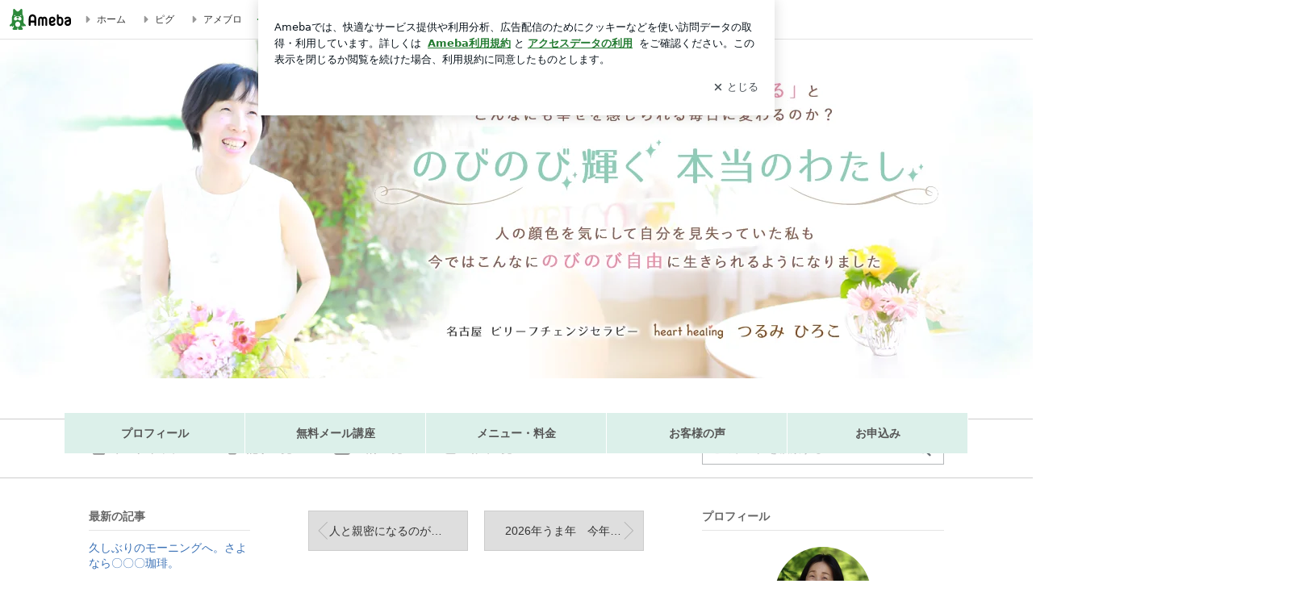

--- FILE ---
content_type: text/html; charset=utf-8
request_url: https://ameblo.jp/hiroko120855/entry-12524730896.html
body_size: 28594
content:
<!doctype html><html lang="ja" id="no-js" class="columnC fixed" data-base-skin-code="uranus" data-skin-code="ur_std_pf_cssedit" lang="ja"><head><meta charset="UTF-8"><meta name="referrer" content="origin"><meta data-react-helmet="true" property="fb:app_id" content="311629842256842"/><meta data-react-helmet="true" property="og:locale" content="ja_JP"/><meta data-react-helmet="true" property="og:title" content="『7日間無料メール講座「しあわせメールレッスン」のご案内』"/><meta data-react-helmet="true" property="og:type" content="article"/><meta data-react-helmet="true" property="og:url" content="https://ameblo.jp/hiroko120855/entry-12524730896.html"/><meta data-react-helmet="true" property="og:image" content="https://stat.ameba.jp/user_images/20210527/22/hiroko120855/1a/df/j/o1080094814948424774.jpg"/><meta data-react-helmet="true" property="og:site_name" content="名古屋ビリーフチェンジ のびのび輝く本当のわたし"/><meta data-react-helmet="true" property="og:description" content="自分に自信がない言いたいことが言えない人からどう思われているのかがとても気になる あなたへ もっとのびのびと自分らしさを発揮してラクな気持ちで過ごせる毎日に変…"/><meta data-react-helmet="true" property="al:ios:url" content="jpameblo://ameblo/hiroko120855/entry/12524730896"/><meta data-react-helmet="true" property="al:ios:app_store_id" content="349442137"/><meta data-react-helmet="true" property="al:ios:app_name" content="Ameba"/><meta data-react-helmet="true" name="mixi-check-robots" content="nodescription, noimage"/><meta data-react-helmet="true" property="mixi:device-mobile" content="http://m.ameba.jp/m/blogArticle.do?unm=hiroko120855&amp;articleId=12524730896&amp;guid=ON"/><meta data-react-helmet="true" name="twitter:card" content="summary_large_image"/><meta data-react-helmet="true" name="twitter:url" content="https://ameblo.jp/hiroko120855/entry-12524730896.html"/><meta data-react-helmet="true" name="twitter:title" content="つるみひろこ 心のセラピスト(名古屋・江南)：7日間無料メール講座「しあわせメールレッスン」のご案内"/><meta data-react-helmet="true" name="twitter:description" content="自分に自信がない言いたいことが言えない人からどう思われているのかがとても気になる あなたへ もっとのびのびと自分らしさを発揮してラクな気持ちで過ごせる毎日に変…"/><meta data-react-helmet="true" name="twitter:image" content="https://stat.ameba.jp/user_images/20210527/22/hiroko120855/1a/df/j/o1080094814948424774.jpg"/><meta data-react-helmet="true" name="twitter:app:country" content="JP"/><meta data-react-helmet="true" name="twitter:app:name:iphone" content="Ameba"/><meta data-react-helmet="true" name="twitter:app:id:iphone" content="349442137"/><meta data-react-helmet="true" name="twitter:app:url:iphone" content="jpameblo://ameblo/hiroko120855/entry/12524730896"/><meta data-react-helmet="true" name="twitter:app:name:googleplay" content="Ameba"/><meta data-react-helmet="true" name="twitter:app:id:googleplay" content="jp.ameba"/><meta data-react-helmet="true" name="twitter:app:url:googleplay" content="jpameblo://ameblo/hiroko120855/entry/12524730896"/><meta data-react-helmet="true" name="robots" content="max-image-preview:large"/><link rel="dns-prefetch" href="//blog-embed.ameba.jp" ><link rel="dns-prefetch" href="//b.st-hatena.com"><link rel="dns-prefetch" href="//c.stat100.ameba.jp"><link rel="dns-prefetch" href="//cdn-ak.b.st-hatena.com"><link rel="dns-prefetch" href="//connect.facebook.net"><link rel="dns-prefetch" href="//emoji.ameba.jp"><link rel="dns-prefetch" href="//fonts.googleapis.com"><link rel="dns-prefetch" href="//ln.ameba.jp"><link rel="dns-prefetch" href="//platform.twitter.com"><link rel="dns-prefetch" href="//ssl-stat.amebame.com"><link rel="dns-prefetch" href="//ssl.ameba.jp"><link rel="preconnect" href="https://stat.ameba.jp"><link rel="dns-prefetch" href="//stat.ameba.jp"><link rel="dns-prefetch" href="//stat.blogskin.ameba.jp"><link rel="dns-prefetch" href="//stat.profile.ameba.jp"><link rel="dns-prefetch" href="//stat100.ameba.jp"><link rel="dns-prefetch" href="//sy.ameblo.jp"><link rel="dns-prefetch" href="//usrcss.ameblo.jp"><link rel="dns-prefetch" href="//www.facebook.com"><link rel="dns-prefetch" href="//www.google-analytics.com"><link rel="dns-prefetch" href="//www.google.co.jp"><link rel="dns-prefetch" href="//www.google.com"><link rel="dns-prefetch" href="//www.googletagmanager.com"><link rel="dns-prefetch" href="//adservice.google.co.jp"><link rel="dns-prefetch" href="//adservice.google.com"><link rel="dns-prefetch" href="//pagead2.googlesyndication.com"><link rel="dns-prefetch" href="//securepubads.g.doubleclick.net"><link rel="dns-prefetch" href="//flux-cdn.com"><link rel="preconnect" href="https://ads.pubmatic.com"><link rel="dns-prefetch" href="//ads.pubmatic.com"><link rel="dns-prefetch" href="//static.criteo.net"><link rel="dns-prefetch" href="//c.amazon-adsystem.com"><link rel="preconnect" href="https://c.amazon-adsystem.com"><link rel="dns-prefetch" href="//aax.amazon-adsystem.com"><link rel="shortcut icon" href="https://stat100.ameba.jp/common_style/img/favicon.ico"><link rel="apple-touch-icon-precomposed" href="https://stat100.ameba.jp/common_style/img/sp/apple-touch-icon.png"><style>.LazyLoad.isVisible:empty{display:none}.LazyLoad:not(.isVisible){min-height:1px!important}#no-js .LazyLoad,.no-js .LazyLoad{display:none}.LazyLoadDefaultBg{background:#fff}.App__Splash{align-items:center;display:flex;height:100vh;justify-content:center;left:0;position:absolute;top:0;width:100vw}.App__SplashLoader{animation:_7OzR628u .9s infinite;border-radius:50%;border:3px solid #2d8c3c;border-right:3px solid transparent;height:40px;width:40px}@keyframes _7OzR628u{0%{transform:rotate(0deg)}to{transform:rotate(1turn)}}img.emoji[src^="https://twemoji.maxcdn.com/"]{height:1em;margin:0 .05em 0 .1em;vertical-align:-.1em;width:1em}a:focus,a:hover{opacity:.8}</style><style id="rs_51682_0">._eHoZ6RKB{align-items:center;background:#fff;border-bottom:1px solid #e2e2e2;box-sizing:border-box;display:flex;font-size:0.75rem;justify-content:space-between;left:0;min-width:980px;padding:4px 0;position:fixed;top:0;white-space:nowrap;width:100%;z-index:2000}._eHoZ6RKB a{overflow:visible;position:static}._dyxXhxm6{justify-content:left;text-align:left}._dyxXhxm6,._38cuTj6i{align-items:center;display:flex}._38cuTj6i{flex-grow:1;justify-content:right;text-align:right}._dXNsNzyk{align-items:center;display:flex;height:40px;width:220px}._dXNsNzyk:before{background-color:#e2e2e2;content:"";flex:none;height:80%;width:1px}._31OUVfYK{display:flex;padding:0 12px 0 16px}._ejDRKrH6{opacity:.3;pointer-events:none}#no-js ._ejDRKrH6{opacity:1;pointer-events:auto}</style><style id="rs_71084_0">._cOG04xSi{display:inline-block;height:26px;margin:auto 12px;width:76px}</style><style id="rs_62109_0">._eThsBznJ,._eThsBznJ:focus,._eThsBznJ:hover,._eThsBznJ:link,._eThsBznJ:visited{align-items:center;color:#333;display:flex;height:40px;line-height:2.5rem;margin-right:16px;text-decoration:none}._33E2I1li{color:#999;font-size:1.125rem;margin-right:2px}._9K4jBmZY{vertical-align:middle}</style><style id="rs_70840_0">._6Xi4Kvj6,._6Xi4Kvj6:focus,._6Xi4Kvj6:hover,._6Xi4Kvj6:link,._6Xi4Kvj6:visited{align-items:center;color:#333;display:flex;height:40px;line-height:2.5rem;margin-right:16px;text-decoration:none}._8eRINZ6r{color:#2d8c3c;font-size:1.125rem;height:18px;margin-right:2px;width:18px}._8eRINZ6r,._djZZXyfs{vertical-align:middle}</style><style id="rs_55212_0">._cbEqpyqQ>a{font-size:0.8125rem;padding:1px 20px 0;text-decoration:none;width:92px}._cbEqpyqQ>a:focus,._cbEqpyqQ>a:hover,._cbEqpyqQ>a:link,._cbEqpyqQ>a:visited{color:#fff;text-decoration:none}</style><style id="rs_47047_0">.spui-LinkButton{align-items:center;box-sizing:border-box;display:inline-flex;font-family:inherit;font-weight:700;justify-content:center;line-height:1.3;-webkit-tap-highlight-color:rgba(8, 18, 26, 0.04);text-align:center;text-decoration:none;transition:background-color .3s}.spui-LinkButton:focus{outline:2px solid #0091ff;outline-offset:1px}.spui-LinkButton:focus:not(:focus-visible){outline:none}.spui-LinkButton--fullWidth{width:100%}.spui-LinkButton--large{border-radius:3em;font-size:1em;min-height:48px;padding:8px 16px}.spui-LinkButton--medium{border-radius:2.85714em;font-size:.875em;min-height:40px;padding:8px 16px}.spui-LinkButton--small{border-radius:2.46154em;font-size:.8125em;min-height:32px;padding:6px 10px}.spui-LinkButton--small:is(.spui-LinkButton--outlined,.spui-LinkButton--danger){padding-bottom:5px;padding-top:5px}@media (-ms-high-contrast:active),(-ms-high-contrast:none){.spui-LinkButton--large,.spui-LinkButton--medium,.spui-LinkButton--small{height:1px}}.spui-LinkButton--contained{background-color:#298737;border:none;color:#fff}.spui-LinkButton--contained:active{background-color:#0f5c1f}@media (hover:hover){.spui-LinkButton--contained:hover{background-color:#0f5c1f}}.spui-LinkButton--outlined{background-color:transparent;border:2px solid #298737;color:#237b31}.spui-LinkButton--outlined:active{background-color:#e7f5e9}@media (hover:hover){.spui-LinkButton--outlined:hover{background-color:#e7f5e9}}.spui-LinkButton--lighted{background-color:#e7f5e9;border:none;color:#237b31}.spui-LinkButton--lighted:active{background-color:#c6e5c9}@media (hover:hover){.spui-LinkButton--lighted:hover{background-color:#c6e5c9}}.spui-LinkButton--neutral{background-color:rgba(8, 18, 26, 0.08);border:none;color:rgba(8, 18, 26, 0.74)}.spui-LinkButton--neutral:active{background-color:rgba(8, 18, 26, 0.16)}@media (hover:hover){.spui-LinkButton--neutral:hover{background-color:rgba(8, 18, 26, 0.16)}}.spui-LinkButton--danger{background-color:transparent;border:2px solid #d91c0b;color:#d91c0b}.spui-LinkButton--danger:active{background-color:rgba(217, 28, 11, 0.05)}@media (hover:hover){.spui-LinkButton--danger:hover{background-color:rgba(217, 28, 11, 0.05)}}.spui-LinkButton-icon{line-height:0}.spui-LinkButton--iconstart .spui-LinkButton-icon--large{font-size:1.375em;margin-right:6px}.spui-LinkButton--iconstart .spui-LinkButton-icon--medium{font-size:1.429em;margin-right:4px}.spui-LinkButton--iconstart .spui-LinkButton-icon--small{font-size:1.23em;margin-right:2px}.spui-LinkButton--iconend{flex-direction:row-reverse}.spui-LinkButton--iconend .spui-LinkButton-icon--large{font-size:1.125em;margin-left:6px}.spui-LinkButton--iconend .spui-LinkButton-icon--medium{font-size:1.143em;margin-left:4px}.spui-LinkButton--iconend .spui-LinkButton-icon--small{font-size:1.077em;margin-left:2px}
/*# sourceURL=webpack://./node_modules/@openameba/spindle-ui/LinkButton/LinkButton.css */
/*# sourceMappingURL=[data-uri] */</style><style id="rs_92576_0">._fbyAvla9>a{font-size:0.8125rem;margin-left:8px;padding:1px 20px 0;text-decoration:none;width:92px}._fbyAvla9>a:focus,._fbyAvla9>a:hover,._fbyAvla9>a:link,._fbyAvla9>a:visited{color:#237b31;text-decoration:none}</style><style id="rs_81271_0">._6NMLVpxd::placeholder{color:rgba(8, 18, 26, 0.3)}._80F6sAQS{background:none;border:none;color:rgba(8, 18, 26, 0.61);cursor:pointer}</style><style id="rs_40693_0">._eU5CN-0j{max-width:none!important;vertical-align:bottom}._6aAdgtsb{align-items:center;display:flex!important}._d7HDjHh9{margin-left:6px}</style><style id="rs_14259_0">._9mkWAODU{height:50px;margin-bottom:40px}#no-js ._9mkWAODU{display:none}._aZY0DYWH{font-size:1.5em;margin-right:4px;vertical-align:-.25em}</style><style id="rs_87490_0">._4aP8rsdk{align-items:center;display:flex;justify-content:space-between;min-height:26px}#no-js ._1ZTy65OQ{display:none}._3DiWFQoS{flex:1 1 auto;min-width:0;overflow:hidden;text-overflow:ellipsis;white-space:nowrap}._1kB2s0GY,._3DiWFQoS{min-height:14px}#no-js ._1kB2s0GY{display:none}._1BjNLF-z{vertical-align:text-bottom}._4FTXnUdn{font-size:1.5em;margin-right:4px;vertical-align:-.25em}</style><style id="rs_93476_0">._414hPZZw{position:relative}._414hPZZw,._52JmmuZl{display:inline-block}._2rllABWX{background-color:rgba(0, 0, 0, 0.5);border:none;bottom:0;color:#fff;cursor:pointer;height:32px;min-width:32px;opacity:0;outline:none;padding:0;position:absolute;right:0}._2rllABWX:focus,._2rllABWX:hover,._414hPZZw:hover ._2rllABWX,._52JmmuZl:hover ._2rllABWX{opacity:1}._2rllABWX:focus{box-shadow:0 0 0 2px #49c755}._9b0JIHyh{font-size:1rem;line-height:2rem;margin:8px 0;width:32px}._bFmifS95{display:none;font-size:0.75rem;line-height:2rem;margin-right:1em;vertical-align:top}._2rllABWX:focus ._bFmifS95,._2rllABWX:hover ._bFmifS95,._bFmifS95:focus,._bFmifS95:hover{display:inline-block}._6JWMNhoT .userImageLink,._6JWMNhoT a[href^="https://stat.ameba.jp/user_images/"]{pointer-events:none}._6JWMNhoT a:hover{opacity:1}#no-js ._3NmYViIm img[data-src]{display:none}</style><style id="rs_72174_0">._az905tQX{display:flex;position:absolute}._7vr2W36y{align-items:center;background:#fff;border:2px solid rgba(8, 18, 26, 0.08);border-radius:24px;box-sizing:border-box;color:rgba(8, 18, 26, 0.61);display:inline-flex;font-size:0.8125rem;font-weight:700;gap:2px;height:32px;line-height:1.3;padding:8px 10px;text-decoration:none!important}._7vr2W36y:focus,._7vr2W36y:hover{opacity:1}._7vr2W36y:visited{color:rgba(8, 18, 26, 0.61)}</style><style id="rs_72624_0">._5ip3Symu{margin:48px 0}._6F3VOEQK{border-bottom:1px solid rgba(8, 18, 26, 0.08);border-top:1px solid rgba(8, 18, 26, 0.08);font-size:1rem;line-height:1.4;padding:32px 0}._6F3VOEQK iframe,._6F3VOEQK img{max-width:100%}._6F3VOEQK img{height:auto}@media screen and (max-width:768px){._5ip3Symu{margin:0;padding:0 16px 32px}}</style><style id="rs_56565_0">._5vGQTAEE{margin:48px 16px}</style><style id="rs_62101_0">._2at8E5uo{background:#fff;border-top:1px solid #e2e2e2;height:44px;min-width:980px;padding:4px 0;width:100%}._694iKn5n{margin:0 auto;width:980px}._2wdu-6dW{color:#333;font-size:0.625rem;margin:0 auto 4px;text-align:right}._dmzgRmHo{margin-left:8px;text-decoration:none;vertical-align:middle}._pPbivCnY{margin:0 auto;text-align:right}._2HKY4Tf8{display:inline-block;margin-right:16px}._2HKY4Tf8:last-child{margin-right:0}._caKoBc6I,._caKoBc6I:hover,._caKoBc6I:visited{color:#333!important;font-size:0.75rem;text-decoration:none}._caKoBc6I:hover{opacity:.8}._YlPTRpNd{height:11px;margin-right:4px;position:relative;top:1px;vertical-align:0;width:11px}</style><style id="rs_84299_0">._8Cm5m8OS{display:table}._8RMqkVlz{background-color:#f8f8f8;padding:32px;width:65%}._6lRY752t,._8RMqkVlz{box-sizing:border-box;display:table-cell;vertical-align:middle}._6lRY752t{background-color:#efefef;padding:24px;width:35%}._8OcDeHZe{border:1px solid #ccc;border-radius:4px;box-sizing:border-box;font-size:0.875rem;min-height:15em;padding:1em;resize:none;vertical-align:bottom;width:100%;word-break:break-all}._N19cgurr{background-color:#2d8c3c;border:none;border-radius:4px;color:#fff;cursor:pointer;font-size:1rem;font-weight:700;margin-top:24px;outline:none;padding:.8em;width:100%}._N19cgurr:focus{box-shadow:0 0 0 2px #49c755}._N19cgurr:hover{opacity:.85}._9buh5AC5{color:#666;font-size:0.75rem;margin-top:24px;max-width:100%;text-align:left}._26lCPBuX,._26lCPBuX:active,._26lCPBuX:hover,._26lCPBuX:visited{color:#4290c6;text-decoration:none}._26lCPBuX:active,._26lCPBuX:hover{text-decoration:underline}</style><style id="rs_6655_0">._22ZPqf-4{background-color:#fff;border-radius:6px;bottom:auto;left:50%;opacity:0;outline:none;position:absolute;top:50%;transform:translate(-50%,-50%);transition:opacity .2s ease-out;width:70%;z-index:5000}._4Su5zFOL{opacity:1}._3OE1ufDU{background:rgba(0,0,0,.25);bottom:0;left:0;opacity:0;position:fixed;right:0;-webkit-tap-highlight-color:rgba(0,0,0,0);top:0;transition:opacity .2s ease-out;z-index:5000}._daMxp0in{opacity:1}._7mIxw7Dc{opacity:0}._1sclhkh-{background:#999;border:2px solid #fff;border-radius:50%;color:#fff;cursor:pointer;font-size:1rem;height:26px;line-height:1.625rem;padding:0;position:absolute;right:-9px;top:-9px;width:26px;z-index:5000}._1sclhkh-:focus{outline:5px auto -webkit-focus-ring-color}._aDeoO300{outline:none}</style><style id="rs_62353_0">._83l8sjn5{background-color:#fff;border-radius:6px;max-width:428px;min-width:224px;opacity:0;outline:none;position:relative;-webkit-tap-highlight-color:rgba(0, 0, 0, 0.05);transform:translate3d(0,100px,0);width:calc(100% - 96px);z-index:5000}._d4pK5Tyz{animation:_4gC3xrEE .2s ease-out;animation-fill-mode:forwards}._1eWyGEOh{animation:_4528KLoj .2s ease-in-out;animation-fill-mode:forwards}@keyframes _4gC3xrEE{0%{opacity:0;transform:translate3d(0,100px,0)}to{opacity:1;transform:translateZ(0)}}@keyframes _4528KLoj{0%{opacity:1;transform:translateZ(0)}to{opacity:0;transform:translate3d(0,100px,0)}}._3-e3N9rY{align-items:center;background:rgba(0, 0, 0, 0.8);bottom:0;display:flex;flex-direction:column;justify-content:center;left:0;opacity:0;position:fixed;right:0;-webkit-tap-highlight-color:rgba(0,0,0,0);top:0;transition:opacity .4s ease-out;z-index:5000}._fm1BrEL3{opacity:1}._5fwDsFUt{opacity:0}._cQtfhCW5{box-sizing:border-box;margin:20px 4px;max-height:60vh;overflow-y:auto;padding:16px}@media screen and (min-width:524px){._cQtfhCW5{margin:32px 16px}}._eqng8wty{margin-top:44px}@media screen and (min-width:524px){._eqng8wty{margin-top:32px}}._5FquatUo{margin-top:44px}._cQtfhCW5:after,._cQtfhCW5:before{content:"";display:block;height:16px;left:0;margin:0 20px;pointer-events:none;position:absolute;width:calc(100% - 40px);z-index:1}._cQtfhCW5:before{background:linear-gradient(0deg,hsla(0,0%,100%,0) 0,hsla(0,0%,100%,.6) 50%,#fff);top:20px}._cQtfhCW5:after{background:linear-gradient(hsla(0,0%,100%,0),hsla(0,0%,100%,.6) 50%,#fff);bottom:20px}._5FquatUo:before,._eqng8wty:before{top:44px}@media screen and (min-width:524px){._cQtfhCW5:after,._cQtfhCW5:before{margin:0 32px;width:calc(100% - 64px)}._cQtfhCW5:before,._eqng8wty:before{top:32px}._cQtfhCW5:after{bottom:32px}._5FquatUo:before{top:44px}}._9kUTzzoj{background-color:rgba(8, 18, 26, 0.04);border:4px solid #fff;border-radius:50%;box-sizing:border-box;display:block;height:68px;left:50%;margin:0;position:absolute;top:0;transform:translate(-50%,-24px);width:68px;z-index:2}@media screen and (min-width:524px){._9kUTzzoj{border:none;height:72px;left:auto;margin:0 auto 12px;position:static;top:auto;transform:translate(0);width:72px;z-index:0}}._7kaV3qij{color:#237b31}._4ZVqyNqL{color:#08121a;font-size:1rem;font-weight:700;letter-spacing:-0.00688rem;line-height:1.25;margin:0 0 8px;text-align:center}._aakRDrYe{display:inline-block;max-width:100%;overflow:hidden;text-overflow:ellipsis;vertical-align:bottom;white-space:nowrap}._fUXqbX-D{white-space:nowrap}._9XUoB1T7,._1Rt4PFnn,._4id-gFzF,._6JPDVSQq,._9p0-S3yo{margin:20px 0}@media screen and (min-width:524px){._9XUoB1T7,._1Rt4PFnn,._4id-gFzF,._6JPDVSQq,._9p0-S3yo{margin:28px 0}}._4id-gFzF{color:#08121a;font-size:0.875rem;line-height:1.4;text-align:center}._9p0-S3yo{color:rgba(8, 18, 26, 0.74);font-size:0.75rem;line-height:1.25;text-align:center}._6JPDVSQq{background-color:rgba(8, 18, 26, 0.08);border:none;height:1px}._9XUoB1T7{color:#08121a;font-size:0.75rem;line-height:1.25rem;margin-bottom:0;text-align:center}._5_SbU8tx{align-items:center;background:transparent;border:none;display:flex;height:44px;justify-content:center;outline:none;padding:0;position:absolute;right:0;top:0;width:44px;z-index:2}._5_SbU8tx:focus:after{border:2px solid #298737;border-radius:4px;content:"";display:block;height:20px;opacity:.4;position:absolute;width:20px}@media screen and (min-width:524px){._5_SbU8tx:focus:after{height:24px;width:24px}}._2ZSY-2u6{color:rgba(8, 18, 26, 0.61);font-size:1.125rem}@media screen and (min-width:524px){._2ZSY-2u6{font-size:1.375rem}}</style><style id="rs_81283_1">._1XJS5rgX{}._5HUmcbmF{}._16ambmTI{}._d5CQqExA{text-align:center}._9INk2G34,._d5CQqExA{}._9INk2G34{display:flex;justify-content:center}._9INk2G34:last-child{margin-bottom:0}._bTBk0XeF{flex-basis:176px}._bTBk0XeF+._bTBk0XeF{margin-left:12px}</style><style id="main_css"></style><link data-react-helmet="true" rel="stylesheet" media="screen,print" type="text/css" href="https://stat100.ameba.jp/ameblo/pc/css/templateStd-1.31.0.css"/><link data-react-helmet="true" rel="stylesheet" media="screen,print" type="text/css" href="https://usrcss.ameblo.jp/skin/templates/bd/1a/10021942340_1.css"/><link data-react-helmet="true" rel="alternate" type="application/rss+xml" title="RSS" href="http://rssblog.ameba.jp/hiroko120855/rss20.xml"/><link data-react-helmet="true" rel="canonical" href="https://ameblo.jp/hiroko120855/entry-12524730896.html"/><link data-react-helmet="true" rel="alternate" href="android-app://jp.ameba/https/ameblo.jp/hiroko120855/entry-12524730896.html"/><link data-react-helmet="true" rel="alternate" href="android-app://jp.ameba/jpameblo/ameblo.jp/hiroko120855/entry-12524730896.html"/><link data-react-helmet="true" rel="alternate" type="text/html" media="handheld" href="http://m.ameba.jp/m/blogArticle.do?guid=ON&amp;unm=hiroko120855&amp;articleId=12524730896"/><style data-react-helmet="true" type="text/css">
            body {
              padding-top: 49px !important;
            }
          </style><title data-react-helmet="true">7日間無料メール講座「しあわせメールレッスン」のご案内 | 名古屋ビリーフチェンジ のびのび輝く本当のわたし</title><script data-release="20260119-b16d1c7" data-stack="prd" data-rum-token="pub7e3515948929631e94f5ce41d8b7d974" data-rum-id="6d6f9982-fdd4-4b0f-953a-2c14253560df" data-service-name="public-web" data-version="v2.352.0" data-build-type="module">!(0!==Math.floor(1e3*Math.random()))&&"addEventListener"in window&&window.addEventListener("load",function(){t=window,e=document,a="script",n="https://www.datadoghq-browser-agent.com/datadog-rum-v6.js",t=t[i="DD_RUM"]=t[i]||{q:[],onReady:function(e){t.q.push(e)}},(i=e.createElement(a)).async=1,i.src=n,(n=e.getElementsByTagName(a)[0]).parentNode.insertBefore(i,n);var t,e,a,n,i,r=document.querySelector("[data-rum-token][data-rum-id][data-service-name][data-version][data-stack]");window.DD_RUM.onReady(function(){window.DD_RUM.init({clientToken:r&&r.getAttribute("data-rum-token"),applicationId:r&&r.getAttribute("data-rum-id"),site:"datadoghq.com",service:r&&r.getAttribute("data-service-name"),version:r&&r.getAttribute("data-version"),env:r&&r.getAttribute("data-stack")||"prd",sessionSampleRate:10,sessionReplaySampleRate:0,trackUserInteractions:!0,trackViewsManually:!0,defaultPrivacyLevel:"mask-user-input"});var t=r&&r.getAttribute("data-build-type");t&&window.DD_RUM.setGlobalContextProperty("buildType",t)})},!1);</script><script>document.documentElement.id="";</script><script data-react-helmet="true" type="application/ld+json">{"@context":"https://schema.org","@type":"BlogPosting","mainEntityOfPage":{"@type":"WebPage","@id":"https://ameblo.jp/hiroko120855/entry-12524730896.html"},"headline":"7日間無料メール講座「しあわせメールレッスン」のご案内","datePublished":"2026-01-02T20:09:59.000+09:00","dateModified":"2026-01-02T20:09:59.000+09:00","author":{"@type":"Person","name":"つるみひろこ 心のセラピスト(名古屋・江南)","url":"https://www.ameba.jp/profile/general/hiroko120855/","image":{"@type":"ImageObject","url":"https://stat.profile.ameba.jp/profile_images/20210515/09/dc/QU/j/o05710596p_1621038003722_kakym.jpg","width":571,"height":596}},"publisher":{"@type":"Organization","name":"Ameba","logo":{"@type":"ImageObject","url":"https://stat100.ameba.jp/ameblo/pc/img/amebloJp/abema_logo.png","width":600,"height":32}},"image":{"@type":"ImageObject","url":"https://stat.ameba.jp/user_images/20210527/22/hiroko120855/1a/df/j/o1080094814948424774.jpg","width":1080,"height":948}}</script><script async src="https://fundingchoicesmessages.google.com/i/pub-9369398376690864?ers=1" nonce="lRVLPgPuY8rWuqTsYYgdgQ"></script><script nonce="lRVLPgPuY8rWuqTsYYgdgQ">(function() {function signalGooglefcPresent() {if (!window.frames['googlefcPresent']) {if (document.body) {const iframe = document.createElement('iframe'); iframe.style = 'width: 0; height: 0; border: none; z-index: -1000; left: -1000px; top: -1000px;'; iframe.style.display = 'none'; iframe.name = 'googlefcPresent'; document.body.appendChild(iframe);} else {setTimeout(signalGooglefcPresent, 0);}}}signalGooglefcPresent();})();</script></head><body style="padding-top: 49px;" data-appshell=false class="skin-columnC" data-uranus-layout="columnC"><div id="announcer" aria-live="assertive" style="position:absolute;height:0;overflow:hidden;">7日間無料メール講座「しあわせメールレッスン」のご案内 | 名古屋ビリーフチェンジ のびのび輝く本当のわたし</div><div id="polite-announcer" aria-live="polite" role="status" style="position:absolute;width:1px;height:1px;overflow:hidden;clip-path:inset(50%);clip:rect(1px, 1px, 1px, 1px);"></div><div id="app" data-render="1"><div></div><div class="skin-page"><div class="_eHoZ6RKB" id="ambHeader" style="height:49px"><div class="_dyxXhxm6"><a data-google-interstitial="false" class="_cOG04xSi" href="https://www.ameba.jp/"><img alt="Ameba" height="26" src="https://c.stat100.ameba.jp/ameblo/assets/62a703e662634bf7df5adb490c73c271ce1da7c6ba048e85d4bce223e16204ee.svg" width="76"/></a><a data-google-interstitial="false" class="_eThsBznJ" href="https://www.ameba.jp/"><svg xmlns="http://www.w3.org/2000/svg" width="1em" height="1em" fill="currentColor" viewBox="0 0 24 24" role="img" aria-hidden="true" class="_33E2I1li"><path fill-rule="evenodd" d="m15.2 12.67-4.59 4.62c-.63.63-1.71.19-1.71-.7V7.41c0-.89 1.07-1.34 1.7-.71l4.59 4.55c.39.39.39 1.02.01 1.42" clip-rule="evenodd"></path></svg><span class="_9K4jBmZY">ホーム</span></a><a data-google-interstitial="false" class="_eThsBznJ" href="https://s.pigg.ameba.jp?frm_id=c.pc-inner-header-blog-pigghome" rel="nofollow"><svg xmlns="http://www.w3.org/2000/svg" width="1em" height="1em" fill="currentColor" viewBox="0 0 24 24" role="img" aria-hidden="true" class="_33E2I1li"><path fill-rule="evenodd" d="m15.2 12.67-4.59 4.62c-.63.63-1.71.19-1.71-.7V7.41c0-.89 1.07-1.34 1.7-.71l4.59 4.55c.39.39.39 1.02.01 1.42" clip-rule="evenodd"></path></svg><span class="_9K4jBmZY">ピグ</span></a><a data-google-interstitial="false" class="_eThsBznJ" href="https://ameblo.jp"><svg xmlns="http://www.w3.org/2000/svg" width="1em" height="1em" fill="currentColor" viewBox="0 0 24 24" role="img" aria-hidden="true" class="_33E2I1li"><path fill-rule="evenodd" d="m15.2 12.67-4.59 4.62c-.63.63-1.71.19-1.71-.7V7.41c0-.89 1.07-1.34 1.7-.71l4.59 4.55c.39.39.39 1.02.01 1.42" clip-rule="evenodd"></path></svg><span class="_9K4jBmZY">アメブロ</span></a></div><div class="_38cuTj6i"><a data-google-interstitial="false" class="_6Xi4Kvj6" href="https://official.ameba.jp/" title="芸能人ブログ"><svg xmlns="http://www.w3.org/2000/svg" width="1em" height="1em" fill="currentColor" viewBox="0 0 24 24" role="img" aria-hidden="true" class="_8eRINZ6r"><path d="m20.992 10.8-1.454 8.226a2 2 0 0 1-1.97 1.653H6.446a2 2 0 0 1-1.97-1.653L3.022 10.8a1 1 0 0 1 1.434-1.068L7.972 11.5l3.264-3.954a1 1 0 0 1 1.542 0l3.264 3.954 3.517-1.764a1 1 0 0 1 1.433 1.064m-8.985-8.4a1.628 1.628 0 1 0 0 3.255 1.628 1.628 0 0 0 0-3.255M2.925 5.256a1.628 1.628 0 1 0 0 3.256 1.628 1.628 0 0 0 0-3.256m18.05 0a1.628 1.628 0 1 0-.006 3.256 1.628 1.628 0 0 0 .006-3.256"></path></svg><span class="_djZZXyfs">芸能人ブログ</span></a><a data-google-interstitial="false" class="_6Xi4Kvj6" href="https://ameblo.jp/" title="人気ブログ"><svg xmlns="http://www.w3.org/2000/svg" width="1em" height="1em" fill="currentColor" viewBox="0 0 24 24" role="img" aria-hidden="true" class="_8eRINZ6r"><path d="m21.31 11.48-3.49 3.2.95 4.64c.14.7-.13 1.4-.71 1.82-.32.23-.69.35-1.06.35-.3 0-.61-.08-.89-.24L12 18.9l-4.12 2.34c-.28.16-.59.24-.89.24-.37 0-.74-.12-1.06-.35-.58-.42-.85-1.12-.71-1.82l.95-4.64-3.49-3.2a1.77 1.77 0 0 1-.5-1.88c.22-.68.8-1.15 1.51-1.23l4.7-.53 1.96-4.31c.31-.65.94-1.05 1.65-1.05s1.34.4 1.64 1.06l1.96 4.31 4.7.53c.71.08 1.29.55 1.51 1.23s.03 1.4-.5 1.88"></path></svg><span class="_djZZXyfs">人気ブログ</span></a><div class="_dXNsNzyk"><div class="_31OUVfYK _ejDRKrH6"><div class="_cbEqpyqQ"><a class="spui-LinkButton spui-LinkButton--intrinsic spui-LinkButton--small spui-LinkButton--contained" data-google-interstitial="false" href="https://auth.user.ameba.jp/signup?callback=https%3A%2F%2Fwww.ameba.jp&amp;utm_medium=ameba&amp;utm_source=ameblo.jp&amp;utm_campaign=ameba_blog_header_button&amp;force_ameba_id=true">新規登録</a></div><div class="_fbyAvla9"><a class="spui-LinkButton spui-LinkButton--intrinsic spui-LinkButton--small spui-LinkButton--outlined" data-google-interstitial="false" href="https://blog.ameba.jp/ucs/logininput.do?bnm=hiroko120855&amp;eid=12524730896&amp;service=pc_header&amp;token=">ログイン</a></div></div></div></div></div><header class="skin-bgHeader" data-uranus-layout="header" role="banner"><div data-uranus-layout="headerInner"><a data-google-interstitial="false" class="" href="/hiroko120855/"><div class="skin-headerTitle" data-uranus-component="headerTitle"><p class="skin-blogMainTitle" data-uranus-component="headerMainTitle">名古屋ビリーフチェンジ のびのび輝く本当のわたし</p><p data-google-interstitial="false" class="skin-blogSubTitle">心と丁寧に対話をして自分と仲良くなって本来の自分を取り戻し肩の力を抜いて生きられるようになるお手伝い。<br/>無意識に繰り返している<br/>思考の癖、感情の癖、行動の癖を見つけて修正することで<br/>のびのびと自分らしく、自然体の生き方に変われる方法をお伝えしています。</p></div><div class="skin-headerImage" data-uranus-component="headerImage"></div></a></div></header><div class="skin-blogHeaderNav" data-uranus-component="blogHeaderNav" data-uranus-layout="headerNav"><nav class="skin-blogHeaderNavInner" data-uranus-layout="headerNavInner"><div data-uranus-layout="headerNavMain"><ul class="skin-blogHeaderNavMenu" data-uranus-component="blogNav"><li><a data-google-interstitial="false" class="skin-topNavText is-active" href="/hiroko120855/"><span class="skin-topNavIcon" data-uranus-icon="blog_top large hasLabel"></span>ブログトップ</a></li><li><a data-google-interstitial="false" class="skin-topNavText" href="/hiroko120855/entrylist.html"><span class="skin-topNavIcon" data-uranus-icon="list_article large hasLabel"></span>記事一覧</a></li><li><a data-google-interstitial="false" class="skin-topNavText" href="https://ameblo.jp/hiroko120855/imagelist.html"><span class="skin-topNavIcon" data-uranus-icon="photo large hasLabel"></span>画像一覧</a></li><li class="_eU5CN-0j"><a data-google-interstitial="false" class="skin-topNavText _6aAdgtsb" href="https://ameblo.jp/hiroko120855/videolist.html"><svg xmlns="http://www.w3.org/2000/svg" width="24" height="24" fill="currentColor" viewBox="0 0 24 24" role="img" aria-hidden="true" class="skin-topNavIcon"><path d="M12.27 12a2.5 2.5 0 0 1-5 0 2.5 2.5 0 0 1 5 0m9.74-4.23v8.46c0 .83-.96 1.3-1.62.79l-2.89-2.27v.75c0 1.66-1.34 3-3 3H5c-1.66 0-3-1.34-3-3v-7c0-1.66 1.34-3 3-3h9.5c1.66 0 3 1.34 3 3v.75l2.89-2.27c.65-.51 1.62-.05 1.62.79M13.77 12c0-2.21-1.79-4-4-4s-4 1.79-4 4 1.79 4 4 4 4-1.79 4-4"></path></svg><span class="_d7HDjHh9">動画一覧</span></a></li></ul></div><div data-uranus-layout="headerNavSub"><div class="skin-blogSearch" data-uranus-component="search"><form action="https://search.ameba.jp/search.html" class="skin-blogSearch js-searchForm" data-uranus-component="search" id="blogSearchFormHeader" method="get" name="blogSearchFormHeader" role="search"><input type="text" class="skin-blogSearchInput js-searchInput _6NMLVpxd" id="blogSearchInputHeader" maxLength="255" name="q" placeholder="このブログを検索する" required="" size="20"/><input type="hidden" name="aid" value="hiroko120855"/><div class="js-searchBtn" data-uranus-component="searchButton" id="blogSearchBtnHeader"><button aria-label="検索" class="_80F6sAQS" data-uranus-icon="search large" type="submit"></button></div></form></div></div></nav></div><div class="skin-blogBody" data-uranus-layout="body"><div class="skin-blogBodyInner" data-uranus-layout="content"><div data-uranus-layout="primary" id="primary"><div class="skin-blogMain skinMainArea" data-uranus-layout="main" id="main"><ul class="_9mkWAODU"></ul><div class="skin-blogMainInner skin-bgMain" data-uranus-layout="mainInner" role="main"><article class="skin-entry js-entryWrapper" data-unique-ameba-id="hiroko120855" data-unique-entry-id="12524730896" data-unique-entry-title="7日間無料メール講座「しあわせメールレッスン」のご案内" data-uranus-component="entry"><div class="skin-entryInner"><div class="skin-entryHead" data-uranus-component="entryHead"><h1 class="skin-entryTitle" data-uranus-component="entryTitle"><a aria-current="page" data-google-interstitial="false" class="skinArticleTitle" rel="bookmark" href="/hiroko120855/entry-12524730896.html">7日間無料メール講座「しあわせメールレッスン」のご案内</a></h1><div class="_4aP8rsdk _1ZTy65OQ" data-uranus-component="entryDate"><p class="_3DiWFQoS skin-entryPubdate"></p></div><div><dl class="_1kB2s0GY skin-entryThemes" data-uranus-component="entryThemes"></dl></div></div><div class="js-blogGenreRank" data-uranus-component="blogGenreEntryRankInfo"></div><div data-google-interstitial="false" class="skin-entryBody _3NmYViIm" data-uranus-component="entryBody" id="entryBody"><p><span style="color:#000000;"><span style="font-weight:bold;">自分に自信がない<br>
言いたいことが言えない<br>
人からどう思われているのかが</span></span></p>
<p><span style="color:#000000;"><span style="font-weight:bold;">とても気になる あなたへ</span></span><br>
&nbsp;</p>
<p><span style="color:#009944;"><span style="font-size:1.4em;"><span style="font-weight:bold;">もっと</span></span></span><span style="font-weight: bold; font-size: 1.4em; color: rgb(0, 153, 68);">のびのびと</span></p>
<p><font color="#009944"><span style="caret-color: rgb(0, 153, 68); font-size: 22.399999618530273px;"><b>自分らしさを発揮して</b></span></font></p>
<p><b style="caret-color: rgb(0, 153, 68); font-size: 22.399999618530273px; color: rgb(0, 153, 68);">ラクな気持ちで</b></p>
<p><b style="caret-color: rgb(0, 153, 68); font-size: 22.4px; color: rgb(0, 153, 68);">過ごせる毎日に</b></p>
<p><span style="font-weight: bold; font-size: 1.4em; color: rgb(0, 153, 68);">変わりたいと思いませんか？</span></p>
<p>&nbsp;</p>
<div><a href="https://stat.ameba.jp/user_images/20210527/22/hiroko120855/1a/df/j/o1080094814948424774.jpg"><img alt="" border="0" contenteditable="inherit" height="306" src="https://stat.ameba.jp/user_images/20210527/22/hiroko120855/1a/df/j/o1080094814948424774.jpg?caw=800" width="350" class="PhotoSwipeImage" data-entry-id="12524730896" data-image-id="14948424774" data-image-order="1" loading="eager"></a></div>
<p>&nbsp;</p>
<p><span style="color:#000000;"><span style="font-size:1em;">自信のなさがゆるみ<br>
のびのび生きられるようになる秘訣</span></span><br>
<span style="color:#ff007d;"><span style="font-size:1.4em;"><span style="font-weight:bold;">7日間無料メール講座<br>
「しあわせメールレッスン」<br>
のご案内です。</span></span></span><br>
<br>
<br>
もっと自分に自信を持ちましょう。<br>
人と比べなくていいんです。<br>
<br>
と、言われても・・・<br>
<br>
一体どうしたら自信がもてるの？<br>
そのやり方がわからない。<br>
と思いませんか？<br>
<br>
そもそも、なぜあなたはそんなに<br>
自分に自信がないのか？<br>
言いたいことが言えないのか？<br>
人からどう思われているのかが</p>
<p>なぜ、そんなに気になるのか？<br>
<br>
そこには、理由があるんです。</p>
<p>&nbsp;</p>
<p>その理由を知りたくないですか？</p>
<p>&nbsp;</p>
<p>この7日間の</p>
<p>しあわせメールレッスンで</p>
<p>&nbsp;</p>
<p>あなたを幸せから遠ざけている&nbsp;<br>
本当の原因は何なのか、&nbsp;<br>
どうしたらそれを<br>
解決できるのかがわかります。</p>
<p>&nbsp;</p>
<p><br>
<span style="font-size:1em;"><span style="font-weight:bold;"><span style="color:#000073;">7日間無料メール講座</span></span></span><br>
<span style="font-size:1.4em;"><span style="font-weight:bold;"><span style="color:#000073;">しあわせメールレッスン内容</span></span></span></p>
<fieldset style="background:#8ae6cf; padding:10px; border:4px double #ffffff; border-radius:10px;"><span style="font-weight:bold;">レッスン1　ご登録ありがとうございます<br>
レッスン2　自信がない原因は思い込み？！<br>
レッスン3　ありのままの私には価値がない？！<br>
レッスン4　自分でできる心の癒し方<br>
レッスン5　言いたいことを相手に伝えられるようになりました<br>
レッスン6　より早くしあわせになる方法<br>
レッスン7　あなたには、しあわせになる力がある</span></fieldset>

<p><span style="font-size:0.83em;"><span style="color:#ff0000;"><b>＊メールレッスンにご登録頂くと<br>
初回カウンセリングを特別価格で<br>
受けられる特典があります＾＾</b></span></span></p>

<p>&nbsp;</p>

<fieldset style="padding:10px;border-radius: 5px;border: 1px solid #ffcccc;"><span style="font-weight:bold;">【ご感想をいただきました】</span><br>
メールレッスンしていただいて
<p>ありがとうございました。<br>
&nbsp;</p>

<p>たくさんの気づきと勇気をいただいて、<br>
悩んでる自分も可愛く？<br>
思えるようになってますし、<br>
<br>
何より新しい視点をいただけて<br>
世界が広がったような感じがしています。<br>
<br>
全文は≫<a href="https://ameblo.jp/hiroko120855/entry-12534383135.html" target="_blank">こちら</a></p></fieldset>

<p>&nbsp;</p>

<p>かつての私も、自信がない人でした。<br>
密かに劣等感を感じていました。<br>
<br>
できない自分がバレないように、<br>
表向きはニコニコしながら、<br>
内心は、いつも</p>

<p>ヒヤヒヤしていました。<br>
<br>
そんな私が、</p>

<p>ビリーフチェンジと出会って<br>
人生がガラッと変わったんです。<br>
<br>
自信のなさや劣等感がゆるんで、<br>
のびのび生きられるようになりました。</p>

<p>&nbsp;</p>

<p>しあわせメールレッスンで</p>

<p>自分らしくのびのびと</p>

<p>しあわせに生きるための</p>

<p>第一歩を踏み出しませんか？<br>
<br>
&nbsp;</p>

<p><span style="font-weight:bold;">ご登録はこちら</span></p>

<p><span style="font-weight:bold;">画像をクリックすると</span></p>

<p><span style="font-weight:bold;">登録フォームにとびます↓</span></p>

<p><a href="https://48auto.biz/heart-healing/touroku/entryform1.htm" target="_blank"><img alt="" contenteditable="inherit" height="201" src="https://stat.ameba.jp/user_images/20190913/10/hiroko120855/fb/cf/j/o0365024414585949400.jpg?caw=800" width="300" class="PhotoSwipeImage" data-entry-id="12524730896" data-image-id="14585949400" data-image-order="2" loading="lazy"></a></p>

<p><span style="font-size:0.83em;"><span style="font-weight:bold;">＊ご登録は無料。いつでも解除できます。</span></span></p>

<p>&nbsp;</p>

<p><b><span style="color:#ff0000;">＊メールレッスンにご登録頂くと<br>
初回カウンセリングを特別価格で</span><br>
<span style="color:#ff0000;">受けられる特典があります＾＾</span></b></p>

<p>&nbsp;</p>

<p>&nbsp;</p>

<div class="parts002_block02" data-entrydesign-count-input="part" data-entrydesign-part="parts002_block02" data-entrydesign-tag="div" data-entrydesign-type="block" data-entrydesign-ver="1.54.1" style="display:block;width:376px;max-width:100%;margin:0 auto 12px;box-sizing:border-box;padding:6px;color:#333;background-color:#E2EFDC">
<div style="background-color:rgba(255, 255, 255, 0.5);border:solid 1px #B3B3B3;padding:16px 12px">
<div data-entrydesign-content="" style="background-color:transparent;font-size:16px;line-height:1.4;min-height:22px;break-word:word-break">
<p><b style="font-weight:bold;"><u style="text-decoration:underline;">携帯アドレス（</u>ezwebやsoftbank)・<br>
<u style="text-decoration:underline;">iCloudアドレス</u></b>は、</p>

<p><font color="#ff0000"><span style="caret-color: rgb(255, 0, 0);"><b><u style="text-decoration:underline;">登録エラー</u></b></span></font>となりメールが届かないため、</p>

<p>&nbsp;</p>

<p><b style="font-weight:bold;">Gmailまたは</b></p>

<p><b style="font-weight:bold;">その他のパソコンアドレス</b>で</p>

<p>ご登録いただきますようお願いします。</p></div></div></div>

<p>&nbsp;</p>

<p><span style="color:#009944;"><span style="font-weight:bold;">メールレッスン終了後も、</span></span></p>

<p><span style="color:#009944;"><span style="font-weight:bold;">不定期でメルマガを配信いたします</span></span></p>

<p>&nbsp;</p>

<p>心のしくみや、<br>
しあわせになるためのヒント<br>
私自身の体験や気づき、<br>
イベントの先行案内、<br>
メルマガ限定企画などを<br>
お伝えしていきますので、</p>

<p>続けてお読みいただけると</p>

<p>うれしいです＾＾</p>

<p>&nbsp;</p>

<div style="padding: 10px; border-radius: 10px; border: 2px solid rgb(193, 228, 233); border-image: none; -webkit-border-radius: 10px; -moz-border-radius: 10px;"><b><img alt="クローバー" amebaid="1st-blog" emojiid="399143" src="https://emoji.ameba.jp/img/user/1s/1st-blog/399143.gif" class="emoji" loading="lazy">心理カウンセリング　</b><br>
<a href="https://ameblo.jp/hiroko120855/entry-11943826521.html" target="_blank">◆メニュー/料金</a>　　&nbsp;<a href="http://profile.ameba.jp/hiroko120855/" target="_blank">◆プロフィール</a><br>
<a href="https://ameblo.jp/hiroko120855/entry-12859400565.html" rel="noopener noreferrer" target="_blank" title="">◆お客様のご感想</a>　<a href="http://sahashi-hiroko.com/" target="_blank" title="">◆ホームページ</a><br>
<a href="https://ameblo.jp/hiroko120855/theme-10108577458.html" target="_blank">◆お悩みと変化の事例</a><br>
<br>
ビリーフチェンジセラピーとは<br>
→<a href="https://ameblo.jp/hiroko120855/entry-12331458270.html" target="_blank">あなたの悩みを、根本解決できる<br>
方法があることを知っていますか？</a>

<p><a href="https://stat.ameba.jp/user_images/20171103/13/hiroko120855/69/36/j/o0248024414062169555.jpg"><img alt="" contenteditable="inherit" height="148" src="https://stat.ameba.jp/user_images/20171103/13/hiroko120855/69/36/j/o0248024414062169555.jpg?caw=800" width="150" class="PhotoSwipeImage" data-entry-id="12524730896" data-image-id="14062169555" data-image-order="3" loading="lazy"></a></p><a href="https://stat.ameba.jp/user_images/20171103/13/hiroko120855/5a/b5/j/o0301009014062169587.jpg"><img alt="" contenteditable="inherit" height="44" src="https://stat.ameba.jp/user_images/20171103/13/hiroko120855/5a/b5/j/o0301009014062169587.jpg?caw=800" width="150" class="PhotoSwipeImage" data-entry-id="12524730896" data-image-id="14062169587" data-image-order="4" loading="lazy"></a></div>

<p>&nbsp;</p>

<p>&nbsp;</p></div><div><div class="LazyLoad skin-mod-bg-color" style="height:1px"></div></div><div><div class="LazyLoad skin-mod-bg-color" style="height:250px"></div></div><div><div class="LazyLoad skin-mod-bg-color" style="height:250px"></div></div><div style="min-height:767px"></div></div></article><div><div class="LazyLoad skin-mod-bg-color" style="height:250px"></div></div><div><div class="LazyLoad skin-mod-bg-color" style="height:100px"></div></div><div><div class="LazyLoad skin-mod-bg-color" style="height:362px"></div></div><div><div class="LazyLoad skin-mod-bg-color" style="height:294px"></div></div><div><div class="LazyLoad skin-mod-bg-color" style="height:1px"></div></div><div><div class="LazyLoad skin-mod-bg-color" style="height:1px"></div></div></div><div class="skin-blogFooterNav" data-uranus-component="blogFooterNav" data-uranus-layout="footerNav"><ul class="_9mkWAODU"></ul><nav class="skin-blogFooterNavInner" data-uranus-layout="footerNavInner"><ul class="skin-blogHFooterNavMenu" data-uranus-component="blogNav"><li><a data-google-interstitial="false" class="skin-bottomNavText is-active" href="/hiroko120855/"><span class="skin-bottomNavIcon" data-uranus-icon="blog_top large hasLabel"></span>ブログトップ</a></li><li><a data-google-interstitial="false" class="skin-bottomNavText" href="/hiroko120855/entrylist.html"><span class="skin-bottomNavIcon" data-uranus-icon="list_article large hasLabel"></span>記事一覧</a></li><li><a data-google-interstitial="false" class="skin-bottomNavText" href="https://ameblo.jp/hiroko120855/imagelist.html"><span class="skin-bottomNavIcon" data-uranus-icon="photo large hasLabel"></span>画像一覧</a></li></ul></nav></div></div><div class="skin-blogSubA" data-uranus-layout="subA" id="subA"><div class="skin-blogSubAInner" data-uranus-layout="subAInner" id="subAInner"><div><div class="LazyLoad skin-mod-bg-color" style="height:250px"></div></div></div></div></div><div class="skin-blogSubB" data-uranus-layout="subB"><div class="skin-blogSubBInner" data-uranus-layout="subBInner"></div></div></div></div></div><div><div class="LazyLoad skin-mod-bg-color" style="height:2789px"></div></div><div><div class="LazyLoad skin-mod-bg-color" style="height:223px"></div></div><div><div class="LazyLoad skin-mod-bg-color" style="height:51px"></div></div><footer class="_2at8E5uo"><div class="_694iKn5n"><div class="_2wdu-6dW"><span>Copyright © CyberAgent, Inc. All Rights Reserved.</span><a data-google-interstitial="false" class="_caKoBc6I" href="https://www.cyberagent.co.jp"><img alt="CyberAgent" class="_dmzgRmHo" src="https://c.stat100.ameba.jp/ameblo/assets/84354987f32482167f11f670d77c6b83c0046b7451d6771eacf003be6fd15fa1.svg"/></a></div><ul class="_pPbivCnY"><li class="_2HKY4Tf8"><a data-google-interstitial="false" class="_caKoBc6I" href="https://helps.ameba.jp/inq/inquiry/vio?type=9&amp;serviceName=1" rel="noopener noreferrer" target="_blank"><svg xmlns="http://www.w3.org/2000/svg" width="1em" height="1em" fill="currentColor" viewBox="0 0 24 24" role="img" aria-label="新しいタブで開く" class="_YlPTRpNd"><path d="M18 3H9.5c-1.65 0-3 1.35-3 3v.5H6c-1.65 0-3 1.35-3 3V18c0 1.65 1.35 3 3 3h8.5c1.65 0 3-1.35 3-3v-.5h.5c1.65 0 3-1.35 3-3V6c0-1.65-1.35-3-3-3m-2.5 15c0 .55-.45 1-1 1H6c-.55 0-1-.45-1-1V9.5c0-.55.45-1 1-1h.5v6c0 1.65 1.35 3 3 3h6zm3.5-3.5c0 .55-.45 1-1 1H9.5c-.55 0-1-.45-1-1V6c0-.55.45-1 1-1H18c.55 0 1 .45 1 1zm-1.75-6.25v4.5c0 .55-.45 1-1 1s-1-.45-1-1v-2.59l-3.2 3.2c-.2.2-.45.29-.71.29s-.51-.1-.71-.29a.996.996 0 0 1 0-1.41l3.2-3.2h-2.59c-.55 0-1-.45-1-1s.45-1 1-1h4.5c.84 0 1.51.67 1.51 1.5"></path></svg>スパムを報告</a></li><li class="_2HKY4Tf8"><a data-google-interstitial="false" class="_caKoBc6I" href="https://helps.ameba.jp/inquiry.html" rel="noopener noreferrer" target="_blank"><svg xmlns="http://www.w3.org/2000/svg" width="1em" height="1em" fill="currentColor" viewBox="0 0 24 24" role="img" aria-label="新しいタブで開く" class="_YlPTRpNd"><path d="M18 3H9.5c-1.65 0-3 1.35-3 3v.5H6c-1.65 0-3 1.35-3 3V18c0 1.65 1.35 3 3 3h8.5c1.65 0 3-1.35 3-3v-.5h.5c1.65 0 3-1.35 3-3V6c0-1.65-1.35-3-3-3m-2.5 15c0 .55-.45 1-1 1H6c-.55 0-1-.45-1-1V9.5c0-.55.45-1 1-1h.5v6c0 1.65 1.35 3 3 3h6zm3.5-3.5c0 .55-.45 1-1 1H9.5c-.55 0-1-.45-1-1V6c0-.55.45-1 1-1H18c.55 0 1 .45 1 1zm-1.75-6.25v4.5c0 .55-.45 1-1 1s-1-.45-1-1v-2.59l-3.2 3.2c-.2.2-.45.29-.71.29s-.51-.1-.71-.29a.996.996 0 0 1 0-1.41l3.2-3.2h-2.59c-.55 0-1-.45-1-1s.45-1 1-1h4.5c.84 0 1.51.67 1.51 1.5"></path></svg>お問い合わせ</a></li><li class="_2HKY4Tf8"><a data-google-interstitial="false" class="_caKoBc6I" href="https://helps.ameba.jp/rules/" rel="noopener noreferrer" target="_blank"><svg xmlns="http://www.w3.org/2000/svg" width="1em" height="1em" fill="currentColor" viewBox="0 0 24 24" role="img" aria-label="新しいタブで開く" class="_YlPTRpNd"><path d="M18 3H9.5c-1.65 0-3 1.35-3 3v.5H6c-1.65 0-3 1.35-3 3V18c0 1.65 1.35 3 3 3h8.5c1.65 0 3-1.35 3-3v-.5h.5c1.65 0 3-1.35 3-3V6c0-1.65-1.35-3-3-3m-2.5 15c0 .55-.45 1-1 1H6c-.55 0-1-.45-1-1V9.5c0-.55.45-1 1-1h.5v6c0 1.65 1.35 3 3 3h6zm3.5-3.5c0 .55-.45 1-1 1H9.5c-.55 0-1-.45-1-1V6c0-.55.45-1 1-1H18c.55 0 1 .45 1 1zm-1.75-6.25v4.5c0 .55-.45 1-1 1s-1-.45-1-1v-2.59l-3.2 3.2c-.2.2-.45.29-.71.29s-.51-.1-.71-.29a.996.996 0 0 1 0-1.41l3.2-3.2h-2.59c-.55 0-1-.45-1-1s.45-1 1-1h4.5c.84 0 1.51.67 1.51 1.5"></path></svg>利用規約</a></li><li class="_2HKY4Tf8"><a data-google-interstitial="false" class="_caKoBc6I" href="https://helps.ameba.jp/rules/ameba_1.html" rel="noopener noreferrer" target="_blank"><svg xmlns="http://www.w3.org/2000/svg" width="1em" height="1em" fill="currentColor" viewBox="0 0 24 24" role="img" aria-label="新しいタブで開く" class="_YlPTRpNd"><path d="M18 3H9.5c-1.65 0-3 1.35-3 3v.5H6c-1.65 0-3 1.35-3 3V18c0 1.65 1.35 3 3 3h8.5c1.65 0 3-1.35 3-3v-.5h.5c1.65 0 3-1.35 3-3V6c0-1.65-1.35-3-3-3m-2.5 15c0 .55-.45 1-1 1H6c-.55 0-1-.45-1-1V9.5c0-.55.45-1 1-1h.5v6c0 1.65 1.35 3 3 3h6zm3.5-3.5c0 .55-.45 1-1 1H9.5c-.55 0-1-.45-1-1V6c0-.55.45-1 1-1H18c.55 0 1 .45 1 1zm-1.75-6.25v4.5c0 .55-.45 1-1 1s-1-.45-1-1v-2.59l-3.2 3.2c-.2.2-.45.29-.71.29s-.51-.1-.71-.29a.996.996 0 0 1 0-1.41l3.2-3.2h-2.59c-.55 0-1-.45-1-1s.45-1 1-1h4.5c.84 0 1.51.67 1.51 1.5"></path></svg>アクセスデータの利用</a></li><li class="_2HKY4Tf8"><a data-google-interstitial="false" class="_caKoBc6I" href="https://helps.ameba.jp/rules/post_855.html" rel="noopener noreferrer" target="_blank"><svg xmlns="http://www.w3.org/2000/svg" width="1em" height="1em" fill="currentColor" viewBox="0 0 24 24" role="img" aria-label="新しいタブで開く" class="_YlPTRpNd"><path d="M18 3H9.5c-1.65 0-3 1.35-3 3v.5H6c-1.65 0-3 1.35-3 3V18c0 1.65 1.35 3 3 3h8.5c1.65 0 3-1.35 3-3v-.5h.5c1.65 0 3-1.35 3-3V6c0-1.65-1.35-3-3-3m-2.5 15c0 .55-.45 1-1 1H6c-.55 0-1-.45-1-1V9.5c0-.55.45-1 1-1h.5v6c0 1.65 1.35 3 3 3h6zm3.5-3.5c0 .55-.45 1-1 1H9.5c-.55 0-1-.45-1-1V6c0-.55.45-1 1-1H18c.55 0 1 .45 1 1zm-1.75-6.25v4.5c0 .55-.45 1-1 1s-1-.45-1-1v-2.59l-3.2 3.2c-.2.2-.45.29-.71.29s-.51-.1-.71-.29a.996.996 0 0 1 0-1.41l3.2-3.2h-2.59c-.55 0-1-.45-1-1s.45-1 1-1h4.5c.84 0 1.51.67 1.51 1.5"></path></svg>特定商取引法に基づく表記</a></li><li class="_2HKY4Tf8"><a data-google-interstitial="false" class="_caKoBc6I" href="https://helps.ameba.jp" rel="noopener noreferrer" target="_blank"><svg xmlns="http://www.w3.org/2000/svg" width="1em" height="1em" fill="currentColor" viewBox="0 0 24 24" role="img" aria-label="新しいタブで開く" class="_YlPTRpNd"><path d="M18 3H9.5c-1.65 0-3 1.35-3 3v.5H6c-1.65 0-3 1.35-3 3V18c0 1.65 1.35 3 3 3h8.5c1.65 0 3-1.35 3-3v-.5h.5c1.65 0 3-1.35 3-3V6c0-1.65-1.35-3-3-3m-2.5 15c0 .55-.45 1-1 1H6c-.55 0-1-.45-1-1V9.5c0-.55.45-1 1-1h.5v6c0 1.65 1.35 3 3 3h6zm3.5-3.5c0 .55-.45 1-1 1H9.5c-.55 0-1-.45-1-1V6c0-.55.45-1 1-1H18c.55 0 1 .45 1 1zm-1.75-6.25v4.5c0 .55-.45 1-1 1s-1-.45-1-1v-2.59l-3.2 3.2c-.2.2-.45.29-.71.29s-.51-.1-.71-.29a.996.996 0 0 1 0-1.41l3.2-3.2h-2.59c-.55 0-1-.45-1-1s.45-1 1-1h4.5c.84 0 1.51.67 1.51 1.5"></path></svg>ヘルプ</a></li></ul></div></footer><div class="LazyLoad skin-mod-bg-color" style="height:91px"></div></div><img id="ssr_mine_pv" src="https://ln.ameba.jp/v2/ra/zBymKrvv?qat=view&qv=1-66-0&qpi=article_blog-entry&qr=&entry_id=%2212524730896%22&blogger_ameba_id=%22hiroko120855%22" width="0" height="0" alt="" style="display: none;" /><img src="//sy.ameblo.jp/sync/?org=sy.ameblo.jp&initial=1" width="0" height="0" alt="" style="display: none;" /><script>window.INIT_DATA={"adPerf":{"spaStatus":"initial"},"adState":{"adIdsMap":{"10021942340":{"pc_inread_panel":{"glasgow":"JH3z7PQprOw","aja":"","gam_code_300x250":"PC_InreadPanel_official_general_300x250","gam_code_320x100":"PC_InreadPanel_official_general_320x100"},"inread_panel_auto_insert_enabled":true}},"noAdMap":{"10021942340":{"pc_inread_panel":false,"sp_inread_panel":false}}},"bloggerState":{"bloggerMap":{"hiroko120855":{"profile":{"ameba_id":"hiroko120855","nickname":"つるみひろこ 心のセラピスト(名古屋・江南)","sex":1,"sex_text":"女性","birthday":"1968-12-08T09:00:00.000+09:00","birthday_text":"1968年12月8日","bloodtype_text":"A型","hometown_text":"愛知県","free_text":"心のセラピストつるみひろこです。\n（旧姓さはし）\n\n心と丁寧に対話をすることで\n本来の自分を取り戻し\n\n肩の力を抜いて\nのびのびと生きられるようになる\nカウンセリング（心理セラピー）を\nご提供していま…","image_filepath":"https:\u002F\u002Fstat.profile.ameba.jp\u002Fprofile_images\u002F20210515\u002F09\u002Fdc\u002FQU\u002Fj\u002Fo05710596p_1621038003722_kakym.jpg","image_height":596,"image_width":571,"main_thumbnail_url":"https:\u002F\u002Fstat.profile.ameba.jp\u002Fprofile_images\u002F20210515\u002F09\u002Fdc\u002FQU\u002Fj\u002Ft00400040p_1621038003722_kakym.jpg"},"blog":10021942340,"premium":{"ad_not_display":true,"image_limit_up":true,"premium":false},"paid_plan":{"plan_code":"blog_paid_business_light","features":["lesson_archive","display_badge","cover_image","featured_area","ad_not_display","sns_sites","lesson_free","article_announcement","protect_message","image_limit_up"]},"image_auth":{"comment_image_auth":false,"reader_image_auth":false},"advertise_dto":{"google_ad_sense":"enable","google_ad_manager":"enable"},"seo_setting":{"pc_wmt_content":"NN-t0oQ3hHHWEDBl92Y_sCLc30dcZXEwspFx-LYQ0PU","ga_content":"69464325","noindex":false},"blog_mod_datetime":"2026-01-20T19:00:04.000+09:00","instagram_profile":{"sns_type":"instagram","profile":"comfort.hiroko1208","url":"https:\u002F\u002Finstagram.com\u002Fcomfort.hiroko1208"},"blog_genre":{"genre_code":"t_self-development","large_genre_code":"shop_corp","genre_title":"自己啓発・カウンセリング","daily_rank":353,"daily_rank_before":796,"ranking_status":"up","relation":{}},"blog_ranking":{"daily_rank":29470,"daily_total_rank":29470,"ranking_status":"up","daily_total_ranking_status":"up","daily_genre_rank":353,"daily_genre_ranking_status":"up"},"attribute":{"isOfficial":false,"isGeneral":true,"isTopBlogger":false,"bloggerType":"general","isPaidPlanBadgeDisplayEnabled":true,"isShowAdUser":false,"isPremium":true,"isApplyTopBloggerBaseAdPlan":false},"loading":false,"statusCode":200}},"blogMap":{"10021942340":{"blog_id":10021942340,"blog_name":"hiroko120855","blog_title":"名古屋ビリーフチェンジ のびのび輝く本当のわたし","blog_description":"心と丁寧に対話をして自分と仲良くなって本来の自分を取り戻し肩の力を抜いて生きられるようになるお手伝い。\r\n無意識に繰り返している\r\n思考の癖、感情の癖、行動の癖を見つけて修正することで\r\nのびのびと自分らしく、自然体の生き方に変われる方法をお伝えしています。","blog_type":"general","public_type":"1","entry_limit":5,"outline_flg":"1","daydisplay_flg":1,"contributor_view_type":"0","deny_comment":"accept","deny_reblog":"accept","blog_update_ping_flg":"0","sub_directory":"\u002Fbd\u002F1a","editor_flg":"5","record_status":"0","deny_comment_disp":"accept","public_comment_flg":"1","blog_ctl1_flg":"0","deny_reader":"accept","reader_link_flg":1,"ex_link_flg":0,"entry_module_type":"all","deny_pocket":"accept","ins_datetime":"2011-05-05T13:44:26.000+09:00","upd_datetime":"2024-01-18T18:25:38.000+09:00","blog_auto_ad_type":"none","tutorial_done":false,"mentry_limit":5,"auto_ad_registered":false,"display":true,"amebaId":"hiroko120855"}}},"deviceState":{"deviceType":"pc"},"entryState":{"entryMap":{"12524730896":{"loading":false,"entry_id":12524730896,"blog_id":10021942340,"theme_id":10109993423,"theme_name":"◆無料メールレッスン╱メルマガ","user_id":10022085957,"entry_title":"7日間無料メール講座「しあわせメールレッスン」のご案内","entry_text":"\u003Cp\u003E\u003Cspan style=\"color:#000000;\"\u003E\u003Cspan style=\"font-weight:bold;\"\u003E自分に自信がない\u003Cbr\u003E\n言いたいことが言えない\u003Cbr\u003E\n人からどう思われているのかが\u003C\u002Fspan\u003E\u003C\u002Fspan\u003E\u003C\u002Fp\u003E\n\u003Cp\u003E\u003Cspan style=\"color:#000000;\"\u003E\u003Cspan style=\"font-weight:bold;\"\u003Eとても気になる あなたへ\u003C\u002Fspan\u003E\u003C\u002Fspan\u003E\u003Cbr\u003E\n&nbsp;\u003C\u002Fp\u003E\n\u003Cp\u003E\u003Cspan style=\"color:#009944;\"\u003E\u003Cspan style=\"font-size:1.4em;\"\u003E\u003Cspan style=\"font-weight:bold;\"\u003Eもっと\u003C\u002Fspan\u003E\u003C\u002Fspan\u003E\u003C\u002Fspan\u003E\u003Cspan style=\"font-weight: bold; font-size: 1.4em; color: rgb(0, 153, 68);\"\u003Eのびのびと\u003C\u002Fspan\u003E\u003C\u002Fp\u003E\n\u003Cp\u003E\u003Cfont color=\"#009944\"\u003E\u003Cspan style=\"caret-color: rgb(0, 153, 68); font-size: 22.399999618530273px;\"\u003E\u003Cb\u003E自分らしさを発揮して\u003C\u002Fb\u003E\u003C\u002Fspan\u003E\u003C\u002Ffont\u003E\u003C\u002Fp\u003E\n\u003Cp\u003E\u003Cb style=\"caret-color: rgb(0, 153, 68); font-size: 22.399999618530273px; color: rgb(0, 153, 68);\"\u003Eラクな気持ちで\u003C\u002Fb\u003E\u003C\u002Fp\u003E\n\u003Cp\u003E\u003Cb style=\"caret-color: rgb(0, 153, 68); font-size: 22.4px; color: rgb(0, 153, 68);\"\u003E過ごせる毎日に\u003C\u002Fb\u003E\u003C\u002Fp\u003E\n\u003Cp\u003E\u003Cspan style=\"font-weight: bold; font-size: 1.4em; color: rgb(0, 153, 68);\"\u003E変わりたいと思いませんか？\u003C\u002Fspan\u003E\u003C\u002Fp\u003E\n\u003Cp\u003E&nbsp;\u003C\u002Fp\u003E\n\u003Cdiv\u003E\u003Ca href=\"https:\u002F\u002Fstat.ameba.jp\u002Fuser_images\u002F20210527\u002F22\u002Fhiroko120855\u002F1a\u002Fdf\u002Fj\u002Fo1080094814948424774.jpg\"\u003E\u003Cimg alt=\"\" border=\"0\" contenteditable=\"inherit\" height=\"306\" src=\"https:\u002F\u002Fstat.ameba.jp\u002Fuser_images\u002F20210527\u002F22\u002Fhiroko120855\u002F1a\u002Fdf\u002Fj\u002Fo1080094814948424774.jpg?caw=800\" width=\"350\" class=\"PhotoSwipeImage\" data-entry-id=\"12524730896\" data-image-id=\"14948424774\" data-image-order=\"1\" loading=\"eager\"\u003E\u003C\u002Fa\u003E\u003C\u002Fdiv\u003E\n\u003Cp\u003E&nbsp;\u003C\u002Fp\u003E\n\u003Cp\u003E\u003Cspan style=\"color:#000000;\"\u003E\u003Cspan style=\"font-size:1em;\"\u003E自信のなさがゆるみ\u003Cbr\u003E\nのびのび生きられるようになる秘訣\u003C\u002Fspan\u003E\u003C\u002Fspan\u003E\u003Cbr\u003E\n\u003Cspan style=\"color:#ff007d;\"\u003E\u003Cspan style=\"font-size:1.4em;\"\u003E\u003Cspan style=\"font-weight:bold;\"\u003E7日間無料メール講座\u003Cbr\u003E\n「しあわせメールレッスン」\u003Cbr\u003E\nのご案内です。\u003C\u002Fspan\u003E\u003C\u002Fspan\u003E\u003C\u002Fspan\u003E\u003Cbr\u003E\n\u003Cbr\u003E\n\u003Cbr\u003E\nもっと自分に自信を持ちましょう。\u003Cbr\u003E\n人と比べなくていいんです。\u003Cbr\u003E\n\u003Cbr\u003E\nと、言われても・・・\u003Cbr\u003E\n\u003Cbr\u003E\n一体どうしたら自信がもてるの？\u003Cbr\u003E\nそのやり方がわからない。\u003Cbr\u003E\nと思いませんか？\u003Cbr\u003E\n\u003Cbr\u003E\nそもそも、なぜあなたはそんなに\u003Cbr\u003E\n自分に自信がないのか？\u003Cbr\u003E\n言いたいことが言えないのか？\u003Cbr\u003E\n人からどう思われているのかが\u003C\u002Fp\u003E\n\u003Cp\u003Eなぜ、そんなに気になるのか？\u003Cbr\u003E\n\u003Cbr\u003E\nそこには、理由があるんです。\u003C\u002Fp\u003E\n\u003Cp\u003E&nbsp;\u003C\u002Fp\u003E\n\u003Cp\u003Eその理由を知りたくないですか？\u003C\u002Fp\u003E\n\u003Cp\u003E&nbsp;\u003C\u002Fp\u003E\n\u003Cp\u003Eこの7日間の\u003C\u002Fp\u003E\n\u003Cp\u003Eしあわせメールレッスンで\u003C\u002Fp\u003E\n\u003Cp\u003E&nbsp;\u003C\u002Fp\u003E\n\u003Cp\u003Eあなたを幸せから遠ざけている&nbsp;\u003Cbr\u003E\n本当の原因は何なのか、&nbsp;\u003Cbr\u003E\nどうしたらそれを\u003Cbr\u003E\n解決できるのかがわかります。\u003C\u002Fp\u003E\n\u003Cp\u003E&nbsp;\u003C\u002Fp\u003E\n\u003Cp\u003E\u003Cbr\u003E\n\u003Cspan style=\"font-size:1em;\"\u003E\u003Cspan style=\"font-weight:bold;\"\u003E\u003Cspan style=\"color:#000073;\"\u003E7日間無料メール講座\u003C\u002Fspan\u003E\u003C\u002Fspan\u003E\u003C\u002Fspan\u003E\u003Cbr\u003E\n\u003Cspan style=\"font-size:1.4em;\"\u003E\u003Cspan style=\"font-weight:bold;\"\u003E\u003Cspan style=\"color:#000073;\"\u003Eしあわせメールレッスン内容\u003C\u002Fspan\u003E\u003C\u002Fspan\u003E\u003C\u002Fspan\u003E\u003C\u002Fp\u003E\n\u003Cfieldset style=\"background:#8ae6cf; padding:10px; border:4px double #ffffff; border-radius:10px;\"\u003E\u003Cspan style=\"font-weight:bold;\"\u003Eレッスン1　ご登録ありがとうございます\u003Cbr\u003E\nレッスン2　自信がない原因は思い込み？！\u003Cbr\u003E\nレッスン3　ありのままの私には価値がない？！\u003Cbr\u003E\nレッスン4　自分でできる心の癒し方\u003Cbr\u003E\nレッスン5　言いたいことを相手に伝えられるようになりました\u003Cbr\u003E\nレッスン6　より早くしあわせになる方法\u003Cbr\u003E\nレッスン7　あなたには、しあわせになる力がある\u003C\u002Fspan\u003E\u003C\u002Ffieldset\u003E\n\n\u003Cp\u003E\u003Cspan style=\"font-size:0.83em;\"\u003E\u003Cspan style=\"color:#ff0000;\"\u003E\u003Cb\u003E＊メールレッスンにご登録頂くと\u003Cbr\u003E\n初回カウンセリングを特別価格で\u003Cbr\u003E\n受けられる特典があります＾＾\u003C\u002Fb\u003E\u003C\u002Fspan\u003E\u003C\u002Fspan\u003E\u003C\u002Fp\u003E\n\n\u003Cp\u003E&nbsp;\u003C\u002Fp\u003E\n\n\u003Cfieldset style=\"padding:10px;border-radius: 5px;border: 1px solid #ffcccc;\"\u003E\u003Cspan style=\"font-weight:bold;\"\u003E【ご感想をいただきました】\u003C\u002Fspan\u003E\u003Cbr\u003E\nメールレッスンしていただいて\n\u003Cp\u003Eありがとうございました。\u003Cbr\u003E\n&nbsp;\u003C\u002Fp\u003E\n\n\u003Cp\u003Eたくさんの気づきと勇気をいただいて、\u003Cbr\u003E\n悩んでる自分も可愛く？\u003Cbr\u003E\n思えるようになってますし、\u003Cbr\u003E\n\u003Cbr\u003E\n何より新しい視点をいただけて\u003Cbr\u003E\n世界が広がったような感じがしています。\u003Cbr\u003E\n\u003Cbr\u003E\n全文は≫\u003Ca href=\"https:\u002F\u002Fameblo.jp\u002Fhiroko120855\u002Fentry-12534383135.html\" target=\"_blank\"\u003Eこちら\u003C\u002Fa\u003E\u003C\u002Fp\u003E\u003C\u002Ffieldset\u003E\n\n\u003Cp\u003E&nbsp;\u003C\u002Fp\u003E\n\n\u003Cp\u003Eかつての私も、自信がない人でした。\u003Cbr\u003E\n密かに劣等感を感じていました。\u003Cbr\u003E\n\u003Cbr\u003E\nできない自分がバレないように、\u003Cbr\u003E\n表向きはニコニコしながら、\u003Cbr\u003E\n内心は、いつも\u003C\u002Fp\u003E\n\n\u003Cp\u003Eヒヤヒヤしていました。\u003Cbr\u003E\n\u003Cbr\u003E\nそんな私が、\u003C\u002Fp\u003E\n\n\u003Cp\u003Eビリーフチェンジと出会って\u003Cbr\u003E\n人生がガラッと変わったんです。\u003Cbr\u003E\n\u003Cbr\u003E\n自信のなさや劣等感がゆるんで、\u003Cbr\u003E\nのびのび生きられるようになりました。\u003C\u002Fp\u003E\n\n\u003Cp\u003E&nbsp;\u003C\u002Fp\u003E\n\n\u003Cp\u003Eしあわせメールレッスンで\u003C\u002Fp\u003E\n\n\u003Cp\u003E自分らしくのびのびと\u003C\u002Fp\u003E\n\n\u003Cp\u003Eしあわせに生きるための\u003C\u002Fp\u003E\n\n\u003Cp\u003E第一歩を踏み出しませんか？\u003Cbr\u003E\n\u003Cbr\u003E\n&nbsp;\u003C\u002Fp\u003E\n\n\u003Cp\u003E\u003Cspan style=\"font-weight:bold;\"\u003Eご登録はこちら\u003C\u002Fspan\u003E\u003C\u002Fp\u003E\n\n\u003Cp\u003E\u003Cspan style=\"font-weight:bold;\"\u003E画像をクリックすると\u003C\u002Fspan\u003E\u003C\u002Fp\u003E\n\n\u003Cp\u003E\u003Cspan style=\"font-weight:bold;\"\u003E登録フォームにとびます↓\u003C\u002Fspan\u003E\u003C\u002Fp\u003E\n\n\u003Cp\u003E\u003Ca href=\"https:\u002F\u002F48auto.biz\u002Fheart-healing\u002Ftouroku\u002Fentryform1.htm\" target=\"_blank\"\u003E\u003Cimg alt=\"\" contenteditable=\"inherit\" height=\"201\" src=\"https:\u002F\u002Fstat.ameba.jp\u002Fuser_images\u002F20190913\u002F10\u002Fhiroko120855\u002Ffb\u002Fcf\u002Fj\u002Fo0365024414585949400.jpg?caw=800\" width=\"300\" class=\"PhotoSwipeImage\" data-entry-id=\"12524730896\" data-image-id=\"14585949400\" data-image-order=\"2\" loading=\"lazy\"\u003E\u003C\u002Fa\u003E\u003C\u002Fp\u003E\n\n\u003Cp\u003E\u003Cspan style=\"font-size:0.83em;\"\u003E\u003Cspan style=\"font-weight:bold;\"\u003E＊ご登録は無料。いつでも解除できます。\u003C\u002Fspan\u003E\u003C\u002Fspan\u003E\u003C\u002Fp\u003E\n\n\u003Cp\u003E&nbsp;\u003C\u002Fp\u003E\n\n\u003Cp\u003E\u003Cb\u003E\u003Cspan style=\"color:#ff0000;\"\u003E＊メールレッスンにご登録頂くと\u003Cbr\u003E\n初回カウンセリングを特別価格で\u003C\u002Fspan\u003E\u003Cbr\u003E\n\u003Cspan style=\"color:#ff0000;\"\u003E受けられる特典があります＾＾\u003C\u002Fspan\u003E\u003C\u002Fb\u003E\u003C\u002Fp\u003E\n\n\u003Cp\u003E&nbsp;\u003C\u002Fp\u003E\n\n\u003Cp\u003E&nbsp;\u003C\u002Fp\u003E\n\n\u003Cdiv class=\"parts002_block02\" data-entrydesign-count-input=\"part\" data-entrydesign-part=\"parts002_block02\" data-entrydesign-tag=\"div\" data-entrydesign-type=\"block\" data-entrydesign-ver=\"1.54.1\" style=\"display:block;width:376px;max-width:100%;margin:0 auto 12px;box-sizing:border-box;padding:6px;color:#333;background-color:#E2EFDC\"\u003E\n\u003Cdiv style=\"background-color:rgba(255, 255, 255, 0.5);border:solid 1px #B3B3B3;padding:16px 12px\"\u003E\n\u003Cdiv data-entrydesign-content=\"\" style=\"background-color:transparent;font-size:16px;line-height:1.4;min-height:22px;break-word:word-break\"\u003E\n\u003Cp\u003E\u003Cb style=\"font-weight:bold;\"\u003E\u003Cu style=\"text-decoration:underline;\"\u003E携帯アドレス（\u003C\u002Fu\u003Eezwebやsoftbank)・\u003Cbr\u003E\n\u003Cu style=\"text-decoration:underline;\"\u003EiCloudアドレス\u003C\u002Fu\u003E\u003C\u002Fb\u003Eは、\u003C\u002Fp\u003E\n\n\u003Cp\u003E\u003Cfont color=\"#ff0000\"\u003E\u003Cspan style=\"caret-color: rgb(255, 0, 0);\"\u003E\u003Cb\u003E\u003Cu style=\"text-decoration:underline;\"\u003E登録エラー\u003C\u002Fu\u003E\u003C\u002Fb\u003E\u003C\u002Fspan\u003E\u003C\u002Ffont\u003Eとなりメールが届かないため、\u003C\u002Fp\u003E\n\n\u003Cp\u003E&nbsp;\u003C\u002Fp\u003E\n\n\u003Cp\u003E\u003Cb style=\"font-weight:bold;\"\u003EGmailまたは\u003C\u002Fb\u003E\u003C\u002Fp\u003E\n\n\u003Cp\u003E\u003Cb style=\"font-weight:bold;\"\u003Eその他のパソコンアドレス\u003C\u002Fb\u003Eで\u003C\u002Fp\u003E\n\n\u003Cp\u003Eご登録いただきますようお願いします。\u003C\u002Fp\u003E\u003C\u002Fdiv\u003E\u003C\u002Fdiv\u003E\u003C\u002Fdiv\u003E\n\n\u003Cp\u003E&nbsp;\u003C\u002Fp\u003E\n\n\u003Cp\u003E\u003Cspan style=\"color:#009944;\"\u003E\u003Cspan style=\"font-weight:bold;\"\u003Eメールレッスン終了後も、\u003C\u002Fspan\u003E\u003C\u002Fspan\u003E\u003C\u002Fp\u003E\n\n\u003Cp\u003E\u003Cspan style=\"color:#009944;\"\u003E\u003Cspan style=\"font-weight:bold;\"\u003E不定期でメルマガを配信いたします\u003C\u002Fspan\u003E\u003C\u002Fspan\u003E\u003C\u002Fp\u003E\n\n\u003Cp\u003E&nbsp;\u003C\u002Fp\u003E\n\n\u003Cp\u003E心のしくみや、\u003Cbr\u003E\nしあわせになるためのヒント\u003Cbr\u003E\n私自身の体験や気づき、\u003Cbr\u003E\nイベントの先行案内、\u003Cbr\u003E\nメルマガ限定企画などを\u003Cbr\u003E\nお伝えしていきますので、\u003C\u002Fp\u003E\n\n\u003Cp\u003E続けてお読みいただけると\u003C\u002Fp\u003E\n\n\u003Cp\u003Eうれしいです＾＾\u003C\u002Fp\u003E\n\n\u003Cp\u003E&nbsp;\u003C\u002Fp\u003E\n\n\u003Cdiv style=\"padding: 10px; border-radius: 10px; border: 2px solid rgb(193, 228, 233); border-image: none; -webkit-border-radius: 10px; -moz-border-radius: 10px;\"\u003E\u003Cb\u003E\u003Cimg alt=\"クローバー\" amebaid=\"1st-blog\" emojiid=\"399143\" src=\"https:\u002F\u002Femoji.ameba.jp\u002Fimg\u002Fuser\u002F1s\u002F1st-blog\u002F399143.gif\" class=\"emoji\" loading=\"lazy\"\u003E心理カウンセリング　\u003C\u002Fb\u003E\u003Cbr\u003E\n\u003Ca href=\"https:\u002F\u002Fameblo.jp\u002Fhiroko120855\u002Fentry-11943826521.html\" target=\"_blank\"\u003E◆メニュー\u002F料金\u003C\u002Fa\u003E　　&nbsp;\u003Ca href=\"http:\u002F\u002Fprofile.ameba.jp\u002Fhiroko120855\u002F\" target=\"_blank\"\u003E◆プロフィール\u003C\u002Fa\u003E\u003Cbr\u003E\n\u003Ca href=\"https:\u002F\u002Fameblo.jp\u002Fhiroko120855\u002Fentry-12859400565.html\" rel=\"noopener noreferrer\" target=\"_blank\" title=\"\"\u003E◆お客様のご感想\u003C\u002Fa\u003E　\u003Ca href=\"http:\u002F\u002Fsahashi-hiroko.com\u002F\" target=\"_blank\" title=\"\"\u003E◆ホームページ\u003C\u002Fa\u003E\u003Cbr\u003E\n\u003Ca href=\"https:\u002F\u002Fameblo.jp\u002Fhiroko120855\u002Ftheme-10108577458.html\" target=\"_blank\"\u003E◆お悩みと変化の事例\u003C\u002Fa\u003E\u003Cbr\u003E\n\u003Cbr\u003E\nビリーフチェンジセラピーとは\u003Cbr\u003E\n→\u003Ca href=\"https:\u002F\u002Fameblo.jp\u002Fhiroko120855\u002Fentry-12331458270.html\" target=\"_blank\"\u003Eあなたの悩みを、根本解決できる\u003Cbr\u003E\n方法があることを知っていますか？\u003C\u002Fa\u003E\n\n\u003Cp\u003E\u003Ca href=\"https:\u002F\u002Fstat.ameba.jp\u002Fuser_images\u002F20171103\u002F13\u002Fhiroko120855\u002F69\u002F36\u002Fj\u002Fo0248024414062169555.jpg\"\u003E\u003Cimg alt=\"\" contenteditable=\"inherit\" height=\"148\" src=\"https:\u002F\u002Fstat.ameba.jp\u002Fuser_images\u002F20171103\u002F13\u002Fhiroko120855\u002F69\u002F36\u002Fj\u002Fo0248024414062169555.jpg?caw=800\" width=\"150\" class=\"PhotoSwipeImage\" data-entry-id=\"12524730896\" data-image-id=\"14062169555\" data-image-order=\"3\" loading=\"lazy\"\u003E\u003C\u002Fa\u003E\u003C\u002Fp\u003E\u003Ca href=\"https:\u002F\u002Fstat.ameba.jp\u002Fuser_images\u002F20171103\u002F13\u002Fhiroko120855\u002F5a\u002Fb5\u002Fj\u002Fo0301009014062169587.jpg\"\u003E\u003Cimg alt=\"\" contenteditable=\"inherit\" height=\"44\" src=\"https:\u002F\u002Fstat.ameba.jp\u002Fuser_images\u002F20171103\u002F13\u002Fhiroko120855\u002F5a\u002Fb5\u002Fj\u002Fo0301009014062169587.jpg?caw=800\" width=\"150\" class=\"PhotoSwipeImage\" data-entry-id=\"12524730896\" data-image-id=\"14062169587\" data-image-order=\"4\" loading=\"lazy\"\u003E\u003C\u002Fa\u003E\u003C\u002Fdiv\u003E\n\n\u003Cp\u003E&nbsp;\u003C\u002Fp\u003E\n\n\u003Cp\u003E&nbsp;\u003C\u002Fp\u003E","entry_last_editor_id":10022085957,"entry_created_datetime":"2026-01-02T20:09:59.000+09:00","publish_flg":"open","deny_comment":"accept","ins_datetime":"2019-09-13T10:30:56.000+09:00","upd_datetime":"2026-01-02T20:15:08.000+09:00","record_status":"0","deny_comment_disp":"accept","send_mail_flg":"1","closed_flg":"off","contribution_flg":"pc","editor_type":"miracle","last_edit_datetime":"2026-01-02T20:09:59.000+09:00","pr_flg":"0","image_url":"\u002Fuser_images\u002F20210527\u002F22\u002Fhiroko120855\u002F1a\u002Fdf\u002Fj\u002Fo1080094814948424774.jpg","image_id":14948424774,"deny_reblog":"accept","hash_tag_list":[],"hashtag_flg":"None","user_type":"Normal","entry_auto_ad_type":"display","entry_meta_data":{"description":"自分に自信がない言いたいことが言えない人からどう思われているのかがとても気になる あなたへ もっとのびのびと自分らしさを発揮してラクな気持ちで過ごせる毎日に変…","open_graph_image":{"url":"https:\u002F\u002Fstat.ameba.jp\u002Fuser_images\u002F20210527\u002F22\u002Fhiroko120855\u002F1a\u002Fdf\u002Fj\u002Fo1080094814948424774.jpg"},"structured_data_image":{"url":"https:\u002F\u002Fstat.ameba.jp\u002Fuser_images\u002F20210527\u002F22\u002Fhiroko120855\u002F1a\u002Fdf\u002Fj\u002Fo1080094814948424774.jpg"},"twitter_image":{"url":"https:\u002F\u002Fstat.ameba.jp\u002Fuser_images\u002F20210527\u002F22\u002Fhiroko120855\u002F1a\u002Fdf\u002Fj\u002Fo1080094814948424774.jpg"}},"video_list":[],"statusCode":200},"12952016313":{"entry_id":12952016313,"blog_id":10021942340,"theme_id":10036589595,"user_id":10022085957,"entry_title":"2026年うま年　今年もよろしくお願いします","entry_last_editor_id":10022085957,"entry_created_datetime":"2026-01-01T20:45:31.000+09:00","publish_flg":"open","deny_comment":"accept","ins_datetime":"2026-01-01T19:28:58.000+09:00","upd_datetime":"2026-01-01T20:46:29.000+09:00","record_status":"0","deny_comment_disp":"accept","send_mail_flg":"1","closed_flg":"off","contribution_flg":"api","editor_type":"miracle","last_edit_datetime":"2026-01-01T20:39:42.000+09:00","pr_flg":"0","image_url":"\u002Fuser_images\u002F20260101\u002F20\u002Fhiroko120855\u002Fed\u002Fca\u002Fj\u002Fo1080098715736463184.jpg","image_id":15736463184,"deny_reblog":"accept","hash_tag_list":[],"hashtag_flg":"None","user_type":"Normal"},"12952130342":{"entry_id":12952130342,"blog_id":10021942340,"theme_id":10085886360,"user_id":10022085957,"entry_title":"人と親密になるのが苦手。それは、こんな理由からかもしれません。","entry_last_editor_id":10022085957,"entry_created_datetime":"2026-01-02T21:55:14.000+09:00","publish_flg":"open","deny_comment":"accept","ins_datetime":"2026-01-02T20:43:11.000+09:00","upd_datetime":"2026-01-02T21:55:25.000+09:00","record_status":"0","deny_comment_disp":"accept","send_mail_flg":"1","closed_flg":"off","contribution_flg":"api","editor_type":"miracle","last_edit_datetime":"2026-01-02T21:55:14.000+09:00","pr_flg":"0","image_url":"\u002Fuser_images\u002F20260102\u002F21\u002Fhiroko120855\u002F20\u002Fce\u002Fj\u002Fo1080081015736837984.jpg","image_id":15736837984,"deny_reblog":"accept","hash_tag_list":[],"hashtag_flg":"None","user_type":"Normal"}},"entryMetaMap":{"12524730896":{"data":12524730896,"paging":{"prev":12952016313,"next":12952130342}}}},"router":{"location":{"pathname":"\u002Fhiroko120855\u002Fentry-12524730896.html","hash":"","search":"","query":{},"state":null,"key":"initial"},"action":"POP"},"skinState":{"pcSkinMap":{"10021942340":{"mst_skin_id":3675,"use_layout":"sidebar_both","expand_flg":"0","is_customized":"on","allow_customize_flg":"css_on","customized_css_url":"https:\u002F\u002Fusrcss.ameblo.jp\u002Fskin\u002Ftemplates\u002Fbd\u002F1a\u002F10021942340_1.css","skin_code":"ur_std_pf_cssedit","template":"standard","language":"ja","sidebar_css_type":"0","custom_data_flg":"0","base_skin":"uranus","default_custom_code":"","htext_color":"000000","htitle_color":"0000ff","hbg_color":"ffffff","hurl_color":"0000ff","htitle_color2":"0000ff","htext_color2":"000000","hurl_color2":"0000ff"}}},"videoPaginateState":{"videoMap":{"12882683181_MCsYdFA46H1z8HDGTj7bwftVUN":{"entryId":12882683181,"entryTitle":"富士山と新幹線、再び！富士山がくっきり見えました♪","closedFlg":"0","entryCreatedDatetime":"2025-01-17T18:37:01.000+09:00","videoId":"MCsYdFA46H1z8HDGTj7bwftVUN","videoNumInEntry":1,"videoIndexInEntry":0,"videoUrl":"https:\u002F\u002Fstatic.blog-video.jp\u002F?v=MCsYdFA46H1z8HDGTj7bwftVUN","videoThumb":"https:\u002F\u002Fstatic.blog-video.jp\u002Foutput\u002Fhls\u002FMCsYdFA46H1z8HDGTj7bwftVUN\u002Fthumbnail\u002FMCsYdFA46H1z8HDGTj7bwftVUN-thumbnail-00001.png"},"12880999425_MCb8yDMCIasJycwlOAUCSuYMVh":{"entryId":12880999425,"entryTitle":"ドクターイエローに出会えました♪","closedFlg":"0","entryCreatedDatetime":"2025-01-10T13:57:56.000+09:00","videoId":"MCb8yDMCIasJycwlOAUCSuYMVh","videoNumInEntry":1,"videoIndexInEntry":0,"videoUrl":"https:\u002F\u002Fstatic.blog-video.jp\u002F?v=MCb8yDMCIasJycwlOAUCSuYMVh","videoThumb":"https:\u002F\u002Fstatic.blog-video.jp\u002Foutput\u002Fhls\u002FMCb8yDMCIasJycwlOAUCSuYMVh\u002Fthumbnail\u002FMCb8yDMCIasJycwlOAUCSuYMVh-thumbnail-00001.png"},"12878543661_MCEXoboEs9XPaI3FHxTADuAAuX":{"entryId":12878543661,"entryTitle":"銀杏並木のイルミネーション","closedFlg":"0","entryCreatedDatetime":"2024-12-13T22:20:00.000+09:00","videoId":"MCEXoboEs9XPaI3FHxTADuAAuX","videoNumInEntry":1,"videoIndexInEntry":0,"videoUrl":"https:\u002F\u002Fstatic.blog-video.jp\u002F?v=MCEXoboEs9XPaI3FHxTADuAAuX","videoThumb":"https:\u002F\u002Fstatic.blog-video.jp\u002Foutput\u002Fhls\u002FMCEXoboEs9XPaI3FHxTADuAAuX\u002Fthumbnail\u002FMCEXoboEs9XPaI3FHxTADuAAuX-thumbnail-00001.png"},"12868192891_MC111NMityFz2PkoXfD6ALrXOb":{"entryId":12868192891,"entryTitle":"はじめての鳥取砂丘　その２","closedFlg":"0","entryCreatedDatetime":"2024-09-19T22:09:33.000+09:00","videoId":"MC111NMityFz2PkoXfD6ALrXOb","videoNumInEntry":1,"videoIndexInEntry":0,"videoUrl":"https:\u002F\u002Fstatic.blog-video.jp\u002F?v=MC111NMityFz2PkoXfD6ALrXOb","videoThumb":"https:\u002F\u002Fstatic.blog-video.jp\u002Foutput\u002Fhls\u002FMC111NMityFz2PkoXfD6ALrXOb\u002Fthumbnail\u002FMC111NMityFz2PkoXfD6ALrXOb-thumbnail-00001.png"},"12848127051_MCqtK835oVjxGP6NFAgGl9wp1R":{"entryId":12848127051,"entryTitle":"会いたかった桜に、今年も会いに行ってきました♪","closedFlg":"0","entryCreatedDatetime":"2024-04-12T22:35:08.000+09:00","videoId":"MCqtK835oVjxGP6NFAgGl9wp1R","videoNumInEntry":1,"videoIndexInEntry":0,"videoUrl":"https:\u002F\u002Fstatic.blog-video.jp\u002F?v=MCqtK835oVjxGP6NFAgGl9wp1R","videoThumb":"https:\u002F\u002Fstatic.blog-video.jp\u002Foutput\u002Fhls\u002FMCqtK835oVjxGP6NFAgGl9wp1R\u002Fthumbnail\u002FMCqtK835oVjxGP6NFAgGl9wp1R-thumbnail-00001.png"},"12795201538_8sYF58WQM2FYhQKD0Z2vKHKU":{"entryId":12795201538,"entryTitle":"枝垂れ桜がきれいでした","closedFlg":"0","entryCreatedDatetime":"2023-03-24T17:15:08.000+09:00","videoId":"8sYF58WQM2FYhQKD0Z2vKHKU","videoNumInEntry":1,"videoIndexInEntry":0,"videoUrl":"https:\u002F\u002Fstatic.blog-video.jp\u002F?v=8sYF58WQM2FYhQKD0Z2vKHKU","videoThumb":"https:\u002F\u002Fstatic.blog-video.jp\u002Foutput\u002Fhls\u002F8sYF58WQM2FYhQKD0Z2vKHKU\u002Fthumbnail\u002F8sYF58WQM2FYhQKD0Z2vKHKU-thumbnail-00001.png"},"12781652891_mX9gFDGRpJNhB1MWCmtHZ5wZ":{"entryId":12781652891,"entryTitle":"2022年を振り返って　その11","closedFlg":"0","entryCreatedDatetime":"2022-12-31T12:30:43.000+09:00","videoId":"mX9gFDGRpJNhB1MWCmtHZ5wZ","videoNumInEntry":1,"videoIndexInEntry":0,"videoUrl":"https:\u002F\u002Fstatic.blog-video.jp\u002F?v=mX9gFDGRpJNhB1MWCmtHZ5wZ","videoThumb":"https:\u002F\u002Fstatic.blog-video.jp\u002Foutput\u002Fhls\u002FmX9gFDGRpJNhB1MWCmtHZ5wZ\u002Fthumbnail\u002FmX9gFDGRpJNhB1MWCmtHZ5wZ-thumbnail-00001.png"},"12696214380_TpzKqbrUzqbx1aL8HEhxmVZe":{"entryId":12696214380,"entryTitle":"広々とした青空の下をお散歩","closedFlg":"0","entryCreatedDatetime":"2021-09-05T15:17:05.000+09:00","videoId":"TpzKqbrUzqbx1aL8HEhxmVZe","videoNumInEntry":1,"videoIndexInEntry":0,"videoUrl":"https:\u002F\u002Fstatic.blog-video.jp\u002F?v=TpzKqbrUzqbx1aL8HEhxmVZe","videoThumb":"https:\u002F\u002Fstatic.blog-video.jp\u002Foutput\u002Fhls\u002FTpzKqbrUzqbx1aL8HEhxmVZe\u002Fthumbnail\u002FTpzKqbrUzqbx1aL8HEhxmVZe-thumbnail-00001.png"},"12672292781_RuXNW3GC2XWxiyODkQWUFWKa":{"entryId":12672292781,"entryTitle":"青空と緑に癒される","closedFlg":"0","entryCreatedDatetime":"2021-05-03T19:05:58.000+09:00","videoId":"RuXNW3GC2XWxiyODkQWUFWKa","videoNumInEntry":1,"videoIndexInEntry":0,"videoUrl":"https:\u002F\u002Fstatic.blog-video.jp\u002F?v=RuXNW3GC2XWxiyODkQWUFWKa","videoThumb":"https:\u002F\u002Fstatic.blog-video.jp\u002Foutput\u002Fhls\u002FRuXNW3GC2XWxiyODkQWUFWKa\u002Fthumbnail\u002FRuXNW3GC2XWxiyODkQWUFWKa-thumbnail-00001.png"},"12581306919_n9v0tAjDL9VatMa3bod5AKkq":{"entryId":12581306919,"entryTitle":"”最後の日、あなたがもし後悔するとしたら、、、？","closedFlg":"0","entryCreatedDatetime":"2020-03-11T09:10:39.000+09:00","videoId":"n9v0tAjDL9VatMa3bod5AKkq","videoNumInEntry":1,"videoIndexInEntry":0,"videoUrl":"https:\u002F\u002Fstatic.blog-video.jp\u002F?v=n9v0tAjDL9VatMa3bod5AKkq","videoThumb":"https:\u002F\u002Fstatic.blog-video.jp\u002Foutput\u002Fhls\u002Fn9v0tAjDL9VatMa3bod5AKkq\u002Fthumbnail\u002Fn9v0tAjDL9VatMa3bod5AKkq-thumbnail-00001.png"},"12450402662_gamXI9zZW1I2Mechic7Z3Ae7":{"entryId":12450402662,"entryTitle":"自分の今の感覚に、ぴったりくるものを選んで食べた時の満足感♡","closedFlg":"0","entryCreatedDatetime":"2019-03-29T18:15:27.000+09:00","videoId":"gamXI9zZW1I2Mechic7Z3Ae7","videoNumInEntry":1,"videoIndexInEntry":0,"videoUrl":"https:\u002F\u002Fstatic.blog-video.jp\u002F?v=gamXI9zZW1I2Mechic7Z3Ae7","videoThumb":"https:\u002F\u002Fstatic.blog-video.jp\u002Foutput\u002Fhls\u002FgamXI9zZW1I2Mechic7Z3Ae7\u002Fthumbnail\u002FgamXI9zZW1I2Mechic7Z3Ae7-thumbnail-00001.png"},"12260996880_xtlzbM56FULBSmFXdhXcYKcz":{"entryId":12260996880,"entryTitle":"エネルギーを感じた場所。そして絶景の海と龍神様のメッセージ。","closedFlg":"0","entryCreatedDatetime":"2017-03-30T18:00:31.000+09:00","videoId":"xtlzbM56FULBSmFXdhXcYKcz","videoNumInEntry":1,"videoIndexInEntry":0,"videoUrl":"https:\u002F\u002Fstatic.blog-video.jp\u002F?v=xtlzbM56FULBSmFXdhXcYKcz","videoThumb":"https:\u002F\u002Fstatic.blog-video.jp\u002Foutput\u002Fhls\u002FxtlzbM56FULBSmFXdhXcYKcz\u002Fthumbnail\u002FxtlzbM56FULBSmFXdhXcYKcz-thumbnail-00001.png"}},"videoPageMap":{"hiroko120855\u002F1":{"amebaId":"hiroko120855","isLoading":false,"hasErrors":false,"keys":["12882683181_MCsYdFA46H1z8HDGTj7bwftVUN","12880999425_MCb8yDMCIasJycwlOAUCSuYMVh","12878543661_MCEXoboEs9XPaI3FHxTADuAAuX","12868192891_MC111NMityFz2PkoXfD6ALrXOb","12848127051_MCqtK835oVjxGP6NFAgGl9wp1R","12795201538_8sYF58WQM2FYhQKD0Z2vKHKU","12781652891_mX9gFDGRpJNhB1MWCmtHZ5wZ","12696214380_TpzKqbrUzqbx1aL8HEhxmVZe","12672292781_RuXNW3GC2XWxiyODkQWUFWKa","12581306919_n9v0tAjDL9VatMa3bod5AKkq","12450402662_gamXI9zZW1I2Mechic7Z3Ae7","12260996880_xtlzbM56FULBSmFXdhXcYKcz"],"paging":{"prev":0,"next":12,"limit":20,"total_count":12,"max_page":1,"current_page":1,"next_page":1,"prev_page":1}}}}};window.RESOURCE_BASE_URL="https://c.stat100.ameba.jp/ameblo/assets/";window.process={"env":{"API_ADCROSS":"https:\u002F\u002Fad.pr.ameba.jp","API_RAICHO":"https:\u002F\u002Frch-blog.adx.promo","API_RAICHO_MEAS":"https:\u002F\u002Frch-meas-blog.adx.promo","API_AGP":"https:\u002F\u002Fapi-agp.ameba.jp","API_GENRES":"https:\u002F\u002Fapi-blogger.ameba.jp","API_HASHTAG_PUB":"https:\u002F\u002Frapi.blogtag.ameba.jp\u002Fhashtag\u002Fapi","API_IMAGE":"https:\u002F\u002Fblogimgapi.ameba.jp","API_MINE":"https:\u002F\u002Fln.ameba.jp","API_CHEER":"https:\u002F\u002Fcheering.ameba.jp","API_SEARCH_LAB":"https:\u002F\u002Fapi.search.ameba.jp","API_DEMOGRAPHICS":"https:\u002F\u002Fprd-acop-demographics-api.internal.ameba.jp","CLIENT_ID":"705dcb2302b98debdcc17fa6da7c91a06bbe9ad6038b4faf6ccbe943d0ce409c","DFP_NETWORK_CODE":"7765","HTTP_PATH_AMEBA":"https:\u002F\u002Fwww.ameba.jp","HTTP_PATH_AMEBLO":"https:\u002F\u002Fameblo.jp","HTTP_PATH_AMEBLO_CDN":"https:\u002F\u002Fc.stat100.ameba.jp","HTTP_PATH_AMEBLO_SP_UCS":"https:\u002F\u002Fsblog.ameba.jp","HTTP_PATH_AMEMBER_APPLY":"https:\u002F\u002Famember.ameba.jp","HTTP_PATH_AUTH_USER":"https:\u002F\u002Fauth.user.ameba.jp","HTTP_PATH_BLOG_AMEBA":"https:\u002F\u002Fblog.ameba.jp","HTTP_PATH_BLOG_DYNAMIC_LINKS":"https:\u002F\u002Fuq7x.adj.st","HTTP_PATH_BLOG_EMBED":"https:\u002F\u002Fblog-embed.ameba.jp","HTTP_PATH_BLOG_IMG":"https:\u002F\u002Fstat.ameba.jp","HTTP_PATH_BLOG_NEWS":"https:\u002F\u002Fblognews.ameba.jp","HTTP_PATH_BLOG_STAT":"https:\u002F\u002Fstat100.ameba.jp","HTTP_PATH_BLOG_VIDEO":"https:\u002F\u002Fstatic.blog-video.jp","HTTP_PATH_BLOGGERS_SHOP":"https:\u002F\u002Fml.ameblo.jp","HTTP_PATH_CLIPBLOG":"https:\u002F\u002Fstatic-clipblog.blog-video.jp","HTTP_PATH_COMMENT_AMEBA":"https:\u002F\u002Fcomment.ameba.jp","HTTP_PATH_CYBERAGENT":"https:\u002F\u002Fwww.cyberagent.co.jp","HTTP_PATH_DAUTH":"https:\u002F\u002Fdauth.user.ameba.jp","HTTP_PATH_EMBED":"https:\u002F\u002Fameblo.jp","HTTP_PATH_GENRE":"https:\u002F\u002Fblogger.ameba.jp","HTTP_PATH_HASHTAG":"https:\u002F\u002Fblogtag.ameba.jp","HTTP_PATH_HELPS":"https:\u002F\u002Fhelps.ameba.jp","HTTP_PATH_IINE_AMEBA":"https:\u002F\u002Fiine.blog.ameba.jp","HTTP_PATH_MASSAGE":"http:\u002F\u002Fmsg.ameba.jp","HTTP_PATH_OFFICIAL":"https:\u002F\u002Fofficial.ameba.jp","HTTP_PATH_PETA":"https:\u002F\u002Fpeta.ameba.jp","HTTP_PATH_PIGG":"https:\u002F\u002Fs.pigg.ameba.jp","HTTP_PATH_PROFILE":"https:\u002F\u002Fprofile.ameba.jp","HTTP_PATH_RSS":"http:\u002F\u002Frssblog.ameba.jp","HTTP_PATH_SEARCH":"https:\u002F\u002Fsearch.ameba.jp","HTTP_PATH_STAT":"https:\u002F\u002Fc.stat100.ameba.jp","HTTP_PATH_STAT_PROFILE":"https:\u002F\u002Fstat.profile.ameba.jp","HTTP_PATH_SSO_AMEBA":"https:\u002F\u002Fsso.ameba.jp","HTTP_PATH_CHOICE":"https:\u002F\u002Fchoice.ameba.jp","MINE_ID":"zBymKrvv","RECAPTCHA_V3_SITE_KEY":"6LeLmw8cAAAAAA8i8AwZJRg4Flo1JFBISm4XhIfe","ADCROSS_MEASURE_DOMAIN":"meas.ad.pr.ameba.jp","FIREBASE_API_KEY":"AIzaSyC7RFwiOsGcbfmvXe_eR93JRHD6dOKobUU","FIREBASE_SP_APP_ID":"1:382961902430:web:651035701c27964c0fa5cf","FIREBASE_PC_APP_ID":"1:382961902430:web:4014714f588b75370fa5cf","FIREBASE_AUTH_DOMAIN":"ameblo-web.firebaseapp.com","FIREBASE_PROJECT_ID":"ameblo-web","FIREBASE_DATABASE_URL":"https:\u002F\u002Fameblo-web.firebaseio.com","FIREBASE_STORAGE_BUCKET":"ameblo-web.appspot.com","FIREBASE_MESSAGING_SENDER_ID":"382961902430","FIREBASE_REMOTE_CONFIG_DEBUG_MODE":"false","ADUNIT_SP_REWARD_AD":"SP_Rewarded_web_general_ad","ADUNIT_SP_REWARD_CONFIRM":"SP_Rewarded_web_general_confirm"}};</script><script>window.FIREBASE_APP_ID="1:382961902430:web:4014714f588b75370fa5cf";0===Math.floor(1e4*Math.random())&&function(e,n){var a,i;(a=document.createElement("script")).async=1,a.src=e,(i=document.getElementsByTagName("script")[0]).parentNode.insertBefore(a,i),window.__firebase=window.__firebase||[],window.addEventListener("load",function(){var e=window.__firebase.slice();window.firebase.initializeApp(n).performance(),e.forEach(function(e){return e()}),window.__firebase={push:function(e){e()}}})}("https://www.gstatic.com/firebasejs/7.15.5/firebase-performance-standalone.js",{apiKey:"AIzaSyC7RFwiOsGcbfmvXe_eR93JRHD6dOKobUU",projectId:"ameblo-web",appId:window.FIREBASE_APP_ID});</script><script>!function(){var e=document.createElement("script");if(!("noModule"in e)&&"onbeforeload"in e){var t=!1;document.addEventListener("beforeload",function(n){if(n.target===e)t=!0;else if(!n.target.hasAttribute("nomodule")||!t)return;n.preventDefault()},!0),e.type="module";var n=URL.createObjectURL(new window.Blob([],{type:"text/javascript"}));e.src=n,e.onload=function(){URL.revokeObjectURL(n)},document.head.appendChild(e),e.remove()}}();</script><script>!function(){var t=function(t,a){window.apstag._Q.push([t,a])};if(!window.apstag){window.apstag={init:function(){t("i",arguments)},fetchBids:function(){t("f",arguments)},setDisplayBids:function(){},_Q:[]};var a=document.createElement("script");a.async=!0,a.src="//c.amazon-adsystem.com/aax2/apstag.js";var n=document.getElementsByTagName("script")[0];n.parentNode.insertBefore(a,n),window.apstag.init({adServer:"googletag",pubID:"3499",timeout:1500})}}();</script><script>!function(){var e=document.createElement("script");e.async=!0,e.type="text/javascript",e.src="//static.criteo.net/js/ld/publishertag.js";var t=document.getElementsByTagName("script")[0];t.parentNode.insertBefore(e,t),window.Criteo=window.Criteo||{},window.Criteo.events=window.Criteo.events||[],window.Criteo.events.push(function(){window.Criteo.SetLineItemRanges("0..300:1.00;300..500:5.00;500..1000:10.00;1000..2000:20.00")})}();</script><script>window.pbjs=window.pbjs||{},window.pbjs.que=window.pbjs.que||[],window.pbjs.que.push(function(){window.pbjs.bidderSettings={standard:{storageAllowed:!0}},window.pbjs.setConfig({bidderTimeout:1500,enableSendAllBids:!0,priceGranularity:{buckets:[{precision:2,min:.01,max:3,increment:.01},{precision:2,min:3,max:8,increment:.05},{precision:2,min:8,max:20,increment:.5},{precision:2,min:20,max:35,increment:1}]},userSync:{iframeEnabled:!0,userIds:[{name:"criteo"},{name:"sharedId",params:{syncTime:60},storage:{name:"sharedid",type:"cookie",expires:28}},{name:"imuid",params:{cid:1008852}},{name:"id5Id",params:{partner:747},storage:{type:"html5",name:"id5id",expires:90,refreshInSeconds:28800}},{name:"uid2"}],syncDelay:3e3},currency:{adServerCurrency:"USD",conversionRateFile:"https://cdn.jsdelivr.net/gh/prebid/currency-file@1/latest.json",bidderCurrencyDefault:{yieldone:"JPY"},defaultRates:{USD:{JPY:100}}}})}),"?pbjs_debug=true"===window.location.search&&window.pbjs.que.push(function(){window.pbjs.onEvent("bidRequested",function(e){console.group("Prebid-bidRequested"),console.log("bidder:",e.bidderCode),e.bids&&e.bids.forEach(function(e){console.log("params:",e.params)}),console.groupEnd()})});</script><script>!function(){var e=function(e){var t=document.createElement("script");t.async=!0,t.src=e,t.type="text/javascript";var c=document.getElementsByTagName("script")[0];c.parentNode.insertBefore(t,c)};e("https://securepubads.g.doubleclick.net/tag/js/gpt.js"),e("https://flux-cdn.com/client/cyberagent/flux_ameba_ver3.js"),window.googletag=window.googletag||{cmd:[]}}();</script><script>!function(){var e,a,n,c,m;e=window,a=document,n="script",c="https://stat100.ameba.jp/ameba_cmp/acmp.js",m="acmp",e.AmebaConsentManagementObject=m,e[m]=e[m]||function(){(e[m].q=e[m].q||[]).push(arguments)},e[m].l=1*new Date,s=a.createElement(n),t=a.getElementsByTagName(n)[0],s.async=1,s.src=c,t.parentNode.insertBefore(s,t),window.acmp("create","ameblo.jp",{auto:!0})}();</script><script>window.ID5EspConfig&&window.ID5EspConfig.partnerId||(window.ID5EspConfig={partnerId:657});</script><script type="module" crossorigin="anonymous" onerror="handleScriptError(event)" src="https://c.stat100.ameba.jp/ameblo/assets/runtime-main_pc_module_64a94a66_module.js"></script><script type="module" crossorigin="anonymous" onerror="handleScriptError(event)" src="https://c.stat100.ameba.jp/ameblo/assets/polyfill_pc_module_94d38cda_module.js"></script><script type="module" crossorigin="anonymous" onerror="handleScriptError(event)" src="https://c.stat100.ameba.jp/ameblo/assets/main_pc_module_4a9bfc89_module.js"></script><script defer nomodule crossorigin="anonymous" onerror="handleScriptError(event)" src="https://c.stat100.ameba.jp/ameblo/assets/runtime-main_pc_legacy_fed8d7c0_legacy.js"></script><script defer nomodule crossorigin="anonymous" onerror="handleScriptError(event)" src="https://c.stat100.ameba.jp/ameblo/assets/polyfill_pc_legacy_07a0e06b_legacy.js"></script><script defer nomodule crossorigin="anonymous" onerror="handleScriptError(event)" src="https://c.stat100.ameba.jp/ameblo/assets/main_pc_legacy_3f521a2b_legacy.js"></script><noscript><iframe src="https://www.googletagmanager.com/ns.html?id=GTM-N49WWL" height="0" width="0" style="display:none;visibility:hidden"></iframe></noscript><script>(function(w,d,s,l,i){w[l]=w[l]||[];w[l].push({"gtm.start":new Date().getTime(),event:"gtm.js"});var f=d.getElementsByTagName(s)[0],j=d.createElement(s),dl=l!="dataLayer"?"&l="+l:"";j.async=true;j.src="https://www.googletagmanager.com/gtm.js?id="+i+dl;f.parentNode.insertBefore(j,f);})(window,document,"script","dataLayer","GTM-N49WWL");</script><script>"serviceWorker"in navigator&&("https:"===location.protocol&&location.hostname.endsWith("ameblo.jp")||"localhost"===location.hostname)&&window.addEventListener("load",function(){var e=document.createElement("script"),o="legacy";"noModule"in e&&(o="module");var t=/Android|iPhone|iPod/i.test(window.navigator.userAgent);navigator.serviceWorker.register("/_static/service-worker.js?type=".concat(o,"&deviceType=").concat(t?"sp":"pc"),{scope:"/"})});</script><script src="https://code.jquery.com/jquery-1.11.3.min.js" charset="UTF-8"></script></body></html>

--- FILE ---
content_type: application/javascript; charset=utf-8
request_url: https://fundingchoicesmessages.google.com/f/AGSKWxXjgaNlI_0zKwIcHFP-TaKM5VKXjZARYeZscx1O3wb8xlgKao0xm52HuaoqIvEo0RQCCfhfzILbYp6HHjYrLJCWiYHEYUlwlb-lIJFypxgHkaqv6fqHdoLgNE9yBOUDX2_g_B_d6TV3psEiv3MUW_KVjDnXxnQVclnqhrLmKB3xhuBC14jusUp0cfCQ/_/adiframetop.-ad-180x150px./momsads./fuckadb.js/rcsad_
body_size: -1291
content:
window['582d12ac-f86e-4fd0-a37f-066f8315b39e'] = true;

--- FILE ---
content_type: application/x-javascript
request_url: https://c.stat100.ameba.jp/ameblo/assets/a9f23a75_module.js
body_size: 5958
content:
(self.webpackChunkblog_public_web=self.webpackChunkblog_public_web||[]).push([["3033"],{93248:function(e,t,r){"use strict";r.d(t,{Z:()=>ue});var i=r("44650"),s=r("69864"),n=r("13154"),a=r.n(n),o=r("76128"),p=r("87689"),l=r.n(p),d=r("64886"),c=r.n(d),h=r("51135"),m=r.n(h),g=r("24020"),u=r.n(g),y=r("82947"),k=r.n(y),b=r("3531"),I=r.n(b),T=r("67538"),f=r.n(T),L=r("95655"),A=r.n(L),j=r("92309"),v=r("57900"),E=r("30429"),x=r("81522"),C=r("33715"),R=r("80442"),_=r("20698"),D=r("24129"),P=r.n(D),w=r("84640"),S=r.n(w),q=r("21821"),N=r.n(q),B=r("98816"),O=r.n(B),M=r("52493"),F=r("51195"),G=r("79552"),V=r("41782"),Z=r("94594"),H=r("3507"),U=r("18529"),W=r("39537"),J=r.n(W),K=r("39232"),Y=r.n(K),z=r("58362"),Q=r("68349"),X=r("3672"),$=r("4755"),ee=r("70555"),te=r("83312"),re=r("98335"),ie=r("10763"),se=r("82348"),ne=r("78598"),ae=r("68473"),oe=r("25786"),pe=r("64220");let le=class extends o.Component{static get defaultProps(){return{amebloOneTimeToken:"",bloggerGenreCode:"",bloggerType:$.vh,commerceEntryImageItemList:[],shouldInjectAutoGeneratedAds:!1,sidebarCount:null,trackRaichoAdInviewRequest:m(),trackRaichoAdTapRequest:m(),locationSearch:null,injectedAdDfpParam:{},injectedAdsData:null,isLoggedIn:!1,pickEventLabels:[],onFetchPickEventLabels:null,onInjectedAdFallback:m(),remoteConfig:{}}}componentDidMount(){this.handleMount(),this.handleAdSlotInjection()}static getDerivedStateFromProps(e,t){var r=(t.entry||{}).entry_text||"",i=e.entry||{},s=i.entry_text||"";return r!==s||e.imageProtectionType!==t.imageProtectionType?{clipPortalTargets:[],html:(0,U.Z)(s),imageEmbedTargets:[],entry:i,imageProtectionType:e.imageProtectionType,adSlots:[]}:null}shouldComponentUpdate(e,t){return!(this.props.amebaId===e.amebaId&&this.props.amebloOneTimeToken===e.amebloOneTimeToken&&this.props.entry===e.entry&&this.props.openModal===e.openModal&&this.props.trackStartClip===e.trackStartClip&&this.props.trackTapLog===e.trackTapLog&&this.props.trackViewLog===e.trackViewLog&&this.props.shouldInjectAutoGeneratedAds===e.shouldInjectAutoGeneratedAds&&this.props.bloggerGenreCode===e.bloggerGenreCode&&this.props.bloggerType===e.bloggerType&&this.props.onInjectedAdFallback===e.onInjectedAdFallback&&this.props.trackRaichoAdInviewRequest===e.trackRaichoAdInviewRequest&&this.props.trackRaichoAdTapRequest===e.trackRaichoAdTapRequest&&this.props.isLoggedIn===e.isLoggedIn&&this.state.html===t.html&&this.state.adSlots===t.adSlots&&this.state.sidebarCount===t.sidebarCount&&c()(this.state.clipPortalTargets,t.clipPortalTargets)&&c()(this.state.imageEmbedTargets,t.imageEmbedTargets)&&c()(this.props.onClickLink,e.onClickLink)&&c()(this.props.injectedAdDfpParam,e.injectedAdDfpParam)&&c()(this.props.injectedAdsData,e.injectedAdsData)&&c()(this.props.remoteConfig,e.remoteConfig)&&c()(this.props.pickEventLabels,e.pickEventLabels)&&c()(this.props.commerceEntryImageItemList,e.commerceEntryImageItemList))}componentDidUpdate(e,t){if(this.state.html!==t.html&&setImmediate((()=>{this.handleMount(),this.handleAdSlotInjection()})),this.state.html===t.html&&this.props.shouldInjectAutoGeneratedAds!==e.shouldInjectAutoGeneratedAds&&setImmediate((()=>{this.handleAdSlotInjection()})),c()(this.props.pickEventLabels,e.pickEventLabels)||(0,ne.DH)(this.entryDetailText,this.props.pickEventLabels),!c()(this.props.commerceEntryImageItemList,e.commerceEntryImageItemList)){var{amebaId:r,entry:i}=this.props,s={bloggerAmebaId:r,entryId:i.entry_id,pageId:this.props.pageType,sectionId:oe.ej};(0,H.A_)({amebaId:this.props.amebaId,itemList:this.props.commerceEntryImageItemList,trackTapLog:e=>{this.props.trackTapLog((0,R._)({},s,{contentId:e}))},trackInViewLog:e=>{this.props.trackViewLog((0,R._)({},s,{contentId:e}))}})}}componentWillUnmount(){this.unlistenLinkClick&&this.unlistenLinkClick(),this.unlistenTocEvents&&this.unlistenTocEvents()}handleMount(){var{amebaId:e,entry:t,imageProtectionType:r,pageType:i}=this.props;setImmediate((()=>{this.entryDetailText&&((0,H.V0)(this.entryDetailText,{amebaId:e,entryId:t.entry_id,imageProtectionType:r,pageType:i}),(0,H.C9)(this.entryDetailText),(0,F.IO)(this.entryDetailText,this.props.locationSearch),this.props.isOfficial&&"protected"!==this.props.imageReproduce&&this.setState({imageEmbedTargets:(0,H.Fr)(this.entryDetailText,J().ImageEmbedWrapper,J().ImageEmbedWrapper__EntryDesign)}),(0,x.WW)(this.entryDetailText),this.setState({clipPortalTargets:(0,Z.O)(this.entryDetailText,e,""+t.entry_id,this.props.trackStartClip)}),this.updateLinkClick(),this.updatePickEventLabelsIfNeeded(),this.initializeToc())}))}handleAdSlotInjection(){this.props.shouldInjectAutoGeneratedAds&&this.insertInArticleInjectedAdTags(),this.updateInjectedAdsPortalTargets()}insertInArticleInjectedAdTags(){var{remoteConfig:e,sidebarCount:t}=this.props;if(!N()(e)){var{pickLayoutType:r,adHeight:i,adWidth:s,adVerticalMargin:n,fallbackShortestDistanceToBottom:a,fallbackShortestDistanceToTop:o,firstAdPosition:p,repeatHeight:l,repeatLimit:d,shortestDistanceToBottom:c,maxDepth:h,doubleColumn:m,outside:g,unsafeRange:u,contextSeparator:y}=e;(0,ee.BF)(this.entryDetailText,{firstAdPosition:p,shortestDistanceToBottom:c,repeatHeight:l,repeatUpperLimit:d,maxDepth:h,fallbackShortestDistanceToTop:o,fallbackShortestDistanceToBottom:a,adHeight:i,adWidth:s,adVerticalMargin:n,showDoubleColumn:!O()(t)&&t<=1,doubleColumnAdConfig:m,outsideAdConfig:g,unsafeRangeConfig:u,contextSeparatorConfig:y,pickLayoutType:r,align:"same-as-user-image"})}}updateLinkClick(){this.unlistenLinkClick&&this.unlistenLinkClick();var e=this.entryDetailText.querySelectorAll("a")||[];Array.prototype.forEach.call(e,(e=>{e.addEventListener("click",this.props.onClickLink,!1)})),this.unlistenLinkClick=()=>{Array.prototype.forEach.call(e,(e=>{e.removeEventListener("click",this.props.onClickLink,!1)})),this.unlistenLinkClick=null}}updateInjectedAdsPortalTargets(){var{entryDetailText:e}=this;if(e){var t=Array.from(e.querySelectorAll(X.w6));0!==t.length&&this.setState({adSlots:t})}}updatePickEventLabelsIfNeeded(){var{entryDetailText:e}=this;e&&(0,ne.ik)(e)&&this.props.onFetchPickEventLabels&&(this.props.pickEventLabels.length>0?(0,ne.DH)(this.entryDetailText,this.props.pickEventLabels):this.props.onFetchPickEventLabels())}initializeToc(){if(this.entryDetailText){this.unlistenTocEvents&&this.unlistenTocEvents();var e=this.entryDetailText.querySelector(M.pZ);if(e){this.props.trackViewLog({pageId:this.props.pageType,sectionId:"entry-toc",bloggerAmebaId:this.props.amebaId,entryId:this.props.entry.entry_id});var t=e.querySelector(M.ck);if(t){var r=t.querySelectorAll('a[href^="#"]'),i=e=>{e.preventDefault(),this.props.trackTapLog({pageId:this.props.pageType,sectionId:"entry-toc",bloggerAmebaId:this.props.amebaId,entryId:this.props.entry.entry_id});var t=(e.currentTarget.hash||"").slice(1),r=document.querySelector('[id="'+t+'"]');if(r){var i=r.getBoundingClientRect(),s=document.documentElement,n=parseInt(window.getComputedStyle(s).getPropertyValue("--navigation-height"),10)||49;window.scrollTo({top:Math.floor(window.scrollY+i.top-n)})}};r.forEach((e=>{e.addEventListener("click",i,!1)})),t.querySelectorAll("li").length>=M.xT?((0,M.QR)(e,"collapsed"),e.addEventListener("click",M.u8,!1),e.addEventListener("keydown",M.Jx,!1),this.unlistenTocEvents=()=>{e.removeEventListener("click",M.u8,!1),e.removeEventListener("keydown",M.Jx,!1),r.forEach((e=>{e.removeEventListener("click",i,!1)})),this.unlistenTocEvents=null}):this.unlistenTocEvents=()=>{r.forEach((e=>{e.removeEventListener("click",i,!1)})),this.unlistenTocEvents=null}}}}}renderClipPortal(){var e=this.state.clipPortalTargets.map((e=>e.element?_.createPortal((0,s.jsx)(G.L,(0,R._)({},e.props)),e.element):null));return e.length<1?null:e}renderImageEmbedButtonPortal(){var e=this.state.imageEmbedTargets.map((e=>_.createPortal((0,s.jsxs)("button",{className:J().ImageEmbedButton,style:{bottom:".5em",right:"5px"},onClick:()=>{this.props.openModal(""+this.props.entry.entry_id,V.rl,{imageHeight:parseInt(e.dataset.imageHeight,10),imageId:e.dataset.imageId,imageWidth:parseInt(e.dataset.imageWidth,10)})},children:[(0,s.jsx)(S(),{"aria-hidden":"true",className:J().ImageEmbedButtonIcon}),(0,s.jsx)("span",{className:J().ImageEmbedButtonLabel,children:"\u3053\u306e\u753b\u50cf\u3092\u30b7\u30a7\u30a2"})]}),e)));return e.length<1?null:e}renderInjectedAdsPortal(){var{bloggerType:e,amebaId:t,entry:r,pageType:i,isOfficial:n,injectedAdsData:a,injectedAdDfpParam:o,onInjectedAdFallback:p,trackTapLog:l,trackViewLog:d,trackRaichoAdInviewRequest:c,trackRaichoAdTapRequest:h}=this.props,m=this.state.adSlots.length>0;return e&&m?this.state.adSlots.map(((e,m)=>{var{injectionType:g,orderId:u,displayPosition:y,slotHeight:k,pickLayoutType:b}=(0,se.Cg)(e,""+(m+1)),I=P()(a,["pick",X.LS[b]]),{data:T,status:f}=(0,se.lW)({adData:P()(a,["adcross","ads"]),adRequestStatus:P()(a,["adcross","statuses"]),entryId:r.entry_id,orderId:u,pickLayoutType:b}),L={status:f,data:T,trackInview:c,trackTap:h};return(0,s.jsx)(z.h,{container:e,children:(0,s.jsx)(Q.Z,{adConfiguration:pe.g,adInjectionType:g||"manual",adcross:L,affiliatorId:P()(r,"affiliator_id"),amebaId:t,dfp:(0,se.m5)(o,b),displayPosition:y||"",entryId:r.entry_id,isOfficial:n,orderId:u,pageType:i,pickBanner:I,pickLayoutType:b,slotHeight:k,trackTapLog:l,trackViewLog:d,onFallback:p})},m)})):null}render(){var{amebaId:e,entry:t}=this.props;if("amember"===t.publish_flg&&(this.props.pageType===v.Z.BlogTop||this.props.pageType===v.Z.SkinPreview))return(0,s.jsx)("div",{className:"articleText",children:(0,s.jsx)(te.ZB,{colorClassNames:{borderColorClassName:"skinBorderColor",buttonColorClassName:"skinSimpleBtn"},linkButtonUrl:(0,E.Z)(v.Z.AmemberEntry,{amebaId:e,entryId:t.entry_id}),status:"inList",targetAmebaId:e})});var r=t.entry_text||"";return"mon_ng"===this.props.entry.closed_flg?(0,s.jsx)("div",{className:"articleText",children:(0,s.jsx)("div",{"data-google-interstitial":"false",className:"nopermitentry",dangerouslySetInnerHTML:{__html:r}})}):"amember"!==this.props.entry.publish_flg||r||!1!==this.props.entry.amemberLoading?(0,s.jsxs)(o.Fragment,{children:[(0,s.jsx)("div",{"data-google-interstitial":"false",className:l()("articleText",J().Block,{[J().ImageProtected]:"all_deny"===this.props.imageProtectionType}),dangerouslySetInnerHTML:{__html:this.state.html},id:"entryBody",ref:e=>{this.entryDetailText=e}}),this.renderInjectedAdsPortal(),this.renderClipPortal(),this.renderImageEmbedButtonPortal()]}):(0,s.jsx)(re.x,{children:(0,s.jsx)("div",{className:"articleText",children:(0,s.jsx)(te.ZB,{colorClassNames:{borderColorClassName:"skinBorderColor",buttonColorClassName:"skinSimpleBtn"},linkButtonUrl:this.props.isLoggedIn?window.process.env.HTTP_PATH_AMEMBER_APPLY+"/amemberRequest.do?oAid="+e:ie.qD+"?bnm="+e+"&eid="+this.props.entry.entry_id+"&service=amember_entry&token="+this.props.amebloOneTimeToken,status:this.props.isLoggedIn?"notAmember":"notLoggedIn",targetAmebaId:e})})})}constructor(e){super(e);var t=e.entry||{},r=t.entry_text||"";this.state={adSlots:[],clipPortalTargets:[],html:(0,U.Z)(r),imageEmbedTargets:[],entry:t,imageProtectionType:e.imageProtectionType}}};le.displayName="PcEntryDetailTextNew",le.propTypes={amebaId:a().string.isRequired,amebloOneTimeToken:a().string,bloggerGenreCode:a().string,bloggerType:a().oneOf([$.KO,$.vh,$.w5]),commerceEntryImageItemList:ae.d8,entry:a().object.isRequired,entryIndex:a().number.isRequired,imageProtectionType:a().string.isRequired,imageReproduce:a().string.isRequired,injectedAdDfpParam:a().object,injectedAdsData:a().object,isLoggedIn:a().bool,isOfficial:a().bool.isRequired,locationSearch:a().string,openModal:a().func.isRequired,pageType:a().string.isRequired,pickEventLabels:a().array,remoteConfig:a().object,shouldInjectAutoGeneratedAds:a().bool,sidebarCount:a().number,trackRaichoAdInviewRequest:a().func,trackRaichoAdTapRequest:a().func,trackStartClip:a().func.isRequired,trackTapLog:a().func.isRequired,trackViewLog:a().func.isRequired,onClickLink:a().func.isRequired,onFetchPickEventLabels:a().func,onInjectedAdFallback:a().func},le=(0,i.gn)([(0,j.Z)([J(),Y()])],le);var de=r("85414"),ce=r("8926"),he=r("98674"),me=r("34911"),ge=r.n(me);let ue=class extends o.Component{static get defaultProps(){return{adEntryBottom:null,adInArticlePanel:null,amebloOneTimeToken:"",articleAnnouncement:null,bloggerGenreCode:"",bloggerType:"",shouldInjectAutoGeneratedAds:!1,entryDetailClip:null,entryDetailGenreRanking:null,hashtag:null,cheerFrame:null,commerceEntryImageItemList:[],mypickModule:null,reactions:null,reactionsLink:null,readerModule:null,recentImageEntryList:null,recentThemeEntryList:null,remoteConfig:{},shareButton:null,sidebarCount:null,locationSearch:null,injectedAdDfpParam:{},injectedAdsData:null,isLoggedIn:!1,pickEventLabels:[],trackViewLog:m(),onFetchPickEventLabels:null,onInjectedAdFallback:m()}}shouldComponentUpdate(e){return!(this.props.adEntryBottom===e.adEntryBottom&&this.props.adInArticlePanel===e.adInArticlePanel&&this.props.amebaId===e.amebaId&&this.props.amebloOneTimeToken===e.amebloOneTimeToken&&this.props.dateDisplayCode===e.dateDisplayCode&&this.props.entryDetailClip===e.entryDetailClip&&this.props.entryDetailGenreRanking===e.entryDetailGenreRanking&&this.props.entryIndex===e.entryIndex&&this.props.hashtag===e.hashtag&&this.props.imageProtectionType===e.imageProtectionType&&this.props.imageReproduce===e.imageReproduce&&this.props.isLoggedIn===e.isLoggedIn&&this.props.isOfficial===e.isOfficial&&this.props.openModal===e.openModal&&this.props.pageType===e.pageType&&this.props.reactions===e.reactions&&this.props.reactionsLink===e.reactionsLink&&this.props.readerModule===e.readerModule&&this.props.recentImageEntryList===e.recentImageEntryList&&this.props.recentThemeEntryList===e.recentThemeEntryList&&this.props.shareButton===e.shareButton&&this.props.sidebarCount===e.sidebarCount&&this.props.trackRaichoAdInviewRequest===e.trackRaichoAdInviewRequest&&this.props.trackRaichoAdTapRequest===e.trackRaichoAdTapRequest&&this.props.trackTapLog===e.trackTapLog&&this.props.trackStartClip===e.trackStartClip&&this.props.locationSearch===e.locationSearch&&this.props.shouldInjectAutoGeneratedAds===e.shouldInjectAutoGeneratedAds&&this.props.bloggerGenreCode===e.bloggerGenreCode&&this.props.bloggerType===e.bloggerType&&c()(this.props.articleAnnouncement,e.articleAnnouncement)&&c()(this.props.cheerFrame,e.cheerFrame)&&c()(this.props.entry,e.entry)&&c()(this.props.mypickModule,e.mypickModule)&&c()(this.props.trackViewLog,e.trackViewLog)&&c()(this.props.injectedAdDfpParam,e.injectedAdDfpParam)&&c()(this.props.injectedAdsData,e.injectedAdsData)&&c()(this.props.remoteConfig,e.remoteConfig)&&c()(this.props.commerceEntryImageItemList,e.commerceEntryImageItemList))}trackLinkTapLog(e){var{amebaId:t,entry:r,isOfficial:i,pageType:s}=this.props,n={bloggerAmebaId:t,contentId:e,entryId:r.entry_id,pageId:s,sectionId:"entry-hyperlink",serviceId:i?"official":"general"};this.props.trackTapLog(n)}handleClickEntryTextLink(e){var t=window.process.env.HTTP_PATH_BLOG_AMEBA+"/reader.do",r=e.currentTarget.href;-1!==r.indexOf(t.replace("https://",""))||this.trackLinkTapLog(r)}renderEntryDate(e,t){var r=this.props.entry.is_pickpr||!1;return(0,s.jsxs)("div",{className:l()(ge().DateBlock,{[ge().NoJSDateBlock]:!r}),children:[(0,s.jsx)("div",{className:ge().Date,children:(0,s.jsx)(re.x,{children:(0,s.jsxs)("span",{className:"articleTime",children:[(0,s.jsx)("time",{dateTime:(0,C.TA)(5,e),pubdate:"pubdate",children:(0,C.TA)(this.props.dateDisplayCode,e)}),t&&(0,s.jsx)("span",{className:"contentNew skinStrongColor",children:"NEW !"})]})})}),r&&(0,s.jsx)(he.E,{wrapperStyle:{marginLeft:"12px"}})]})}renderEntryTheme(){return(0,s.jsx)("div",{className:ge().ThemeBlock,children:(0,s.jsx)(re.x,{children:(0,s.jsxs)("span",{className:"articleTheme",children:["\u30c6\u30fc\u30de\uff1a",(0,s.jsxs)(de.Z,{rel:"tag",targetUrl:(0,E.Z)(v.Z.Theme,{amebaId:this.props.amebaId,themeId:this.props.entry.theme_id}),children:[this.props.entry.theme_name,(0,s.jsx)(I(),{"aria-hidden":"true",className:ge().ThemeIcon})]})]})})})}renderIcon(){return"amember"===this.props.entry.publish_flg?(0,s.jsx)(f(),{"aria-label":"\u30a2\u30e1\u30f3\u30d0\u30fc\u8a18\u4e8b",className:ge().Icon}):this.props.entry.reblog_flg?(0,s.jsx)(A(),{"aria-label":"\u30ea\u30d6\u30ed\u30b0\u8a18\u4e8b",className:ge().Icon}):null}renderEntryTitle(){var e=this.props.isOfficial?"official":"general";return(0,s.jsx)("h1",{children:(0,s.jsx)(ce.f,{bloggerAmebaId:this.props.amebaId,entryId:this.props.entry.entry_id,orderId:""+(this.props.entryIndex+1),pageId:this.props.pageType,sectionId:"article",serviceId:e,tapLogger:this.props.trackTapLog,children:(0,s.jsxs)(de.Z,{className:"skinArticleTitle",rel:"bookmark",targetUrl:(0,x.IT)(this.props.amebaId,this.props.entry),children:[this.renderIcon(),this.props.entry.entry_title]})})})}renderEntryEmpty(){return(0,s.jsxs)("span",{className:"error",children:["\u3053\u306e\u8a18\u4e8b\u306f\u524a\u9664\u3055\u308c\u3066\u3044\u308b\u304b\u3001",(0,s.jsx)("br",{}),"\u307e\u305f\u306f\u672a\u6765\u8a18\u4e8b\u8a2d\u5b9a\uff08\u73fe\u65e5\u6642\u4ee5\u964d\u306e\u516c\u958b\uff09\u3055\u308c\u305f\u8a18\u4e8b\u306e\u305f\u3081\u8868\u793a\u3067\u304d\u307e\u305b\u3093\u3002",(0,s.jsx)("br",{}),(0,s.jsx)("span",{className:"entryListLink",children:(0,s.jsx)(de.Z,{targetUrl:(0,E.Z)(v.Z.EntryList,{amebaId:this.props.amebaId}),children:"\u30d6\u30ed\u30b0\u8a18\u4e8b\u4e00\u89a7\u3078"})})]})}renderEntry(){var e=this.props.entry.entry_created_datetime||"",t=e&&u()(e,k()(new Date,1)),r="open"===this.props.entry.publish_flg||this.props.pageType===v.Z.AmemberEntry;return(0,s.jsx)("article",{className:"js-entryWrapper","data-unique-ameba-id":this.props.amebaId,"data-unique-entry-id":this.props.entry.entry_id,"data-unique-entry-title":this.props.entry.entry_title,children:(0,s.jsx)("div",{className:"skinArticle",children:(0,s.jsx)("div",{className:"skinArticle2",children:(0,s.jsxs)("div",{className:"skinArticle3",children:[(0,s.jsx)("div",{className:"skinArticleHeader",children:(0,s.jsx)("div",{className:"skinArticleHeader2",children:this.renderEntryTitle()})}),(0,s.jsx)("div",{className:"skinArticleBody",children:(0,s.jsxs)("div",{className:"skinArticleBody2",children:[(0,s.jsxs)("div",{className:l()(ge().EntryMeta,"articleDetailArea skinWeakColor"),children:[this.renderEntryDate(e,t),this.renderEntryTheme()]}),this.props.pageType===v.Z.Entry&&(0,s.jsx)("div",{className:"js-blogGenreRank blogGenreEntryRankInfo__block",children:this.props.entryDetailGenreRanking}),this.props.entryDetailClip,(0,s.jsx)(le,{amebaId:this.props.amebaId,amebloOneTimeToken:this.props.amebloOneTimeToken,bloggerType:this.props.bloggerType,commerceEntryImageItemList:this.props.commerceEntryImageItemList,entry:this.props.entry,entryIndex:this.props.entryIndex,imageProtectionType:this.props.imageProtectionType,imageReproduce:this.props.imageReproduce,injectedAdDfpParam:this.props.injectedAdDfpParam,injectedAdsData:this.props.injectedAdsData,isLoggedIn:this.props.isLoggedIn,isOfficial:this.props.isOfficial,locationSearch:this.props.locationSearch,openModal:this.props.openModal,pageType:this.props.pageType,pickEventLabels:this.props.pickEventLabels,remoteConfig:this.props.remoteConfig,shouldInjectAutoGeneratedAds:this.props.shouldInjectAutoGeneratedAds,sidebarCount:this.props.sidebarCount,trackRaichoAdInviewRequest:this.props.trackRaichoAdInviewRequest,trackRaichoAdTapRequest:this.props.trackRaichoAdTapRequest,trackStartClip:this.props.trackStartClip,trackTapLog:this.props.trackTapLog,trackViewLog:this.props.trackViewLog,onClickLink:this.handleClickEntryTextLink,onFetchPickEventLabels:this.props.onFetchPickEventLabels,onInjectedAdFallback:this.props.onInjectedAdFallback}),(0,s.jsxs)(re.x,{children:[this.props.articleAnnouncement,r&&this.props.mypickModule,this.props.hashtag,this.props.adInArticlePanel,this.props.adEntryBottom,this.props.cheerFrame,this.props.reactions,this.props.reactionsLink,(0,s.jsxs)("div",{className:"skinArticleFooter",children:[this.props.shareButton,this.props.readerModule]}),this.props.recentThemeEntryList,this.props.recentImageEntryList]})]})})]})})})})}render(){var{entry:e}=this.props;return e.entry_id?this.renderEntry():this.renderEntryEmpty()}constructor(e){super(e),this.trackLinkTapLog=this.trackLinkTapLog.bind(this),this.handleClickEntryTextLink=this.handleClickEntryTextLink.bind(this)}};ue.displayName="PcEntryDetailBlockNew",ue.propTypes={adEntryBottom:a().node,adInArticlePanel:a().node,amebaId:a().string.isRequired,amebloOneTimeToken:a().string,articleAnnouncement:a().node,bloggerGenreCode:a().string,bloggerType:a().oneOf([$.KO,$.vh,$.w5]),cheerFrame:a().node,commerceEntryImageItemList:a().arrayOf(a().shape({imageUrl:a().string.isRequired,itemCount:a().number.isRequired,itemId:a().string.isRequired})),dateDisplayCode:a().number.isRequired,entry:a().object.isRequired,entryDetailClip:a().node,entryDetailGenreRanking:a().node,entryIndex:a().number.isRequired,hashtag:a().node,imageProtectionType:a().string.isRequired,imageReproduce:a().string.isRequired,injectedAdDfpParam:a().object,injectedAdsData:a().object,isLoggedIn:a().bool,isOfficial:a().bool.isRequired,locationSearch:a().string,mypickModule:a().node,openModal:a().func.isRequired,pageType:a().string.isRequired,pickEventLabels:a().array,reactions:a().node,reactionsLink:a().node,readerModule:a().node,recentImageEntryList:a().node,recentThemeEntryList:a().node,remoteConfig:a().object,shareButton:a().node,shouldInjectAutoGeneratedAds:a().bool,sidebarCount:a().number,trackRaichoAdInviewRequest:a().func.isRequired,trackRaichoAdTapRequest:a().func.isRequired,trackStartClip:a().func.isRequired,trackTapLog:a().func.isRequired,trackViewLog:a().func,onFetchPickEventLabels:a().func,onInjectedAdFallback:a().func},ue=(0,i.gn)([(0,j.Z)(ge())],ue)},85091:function(e,t,r){var i=r(97282)((function(e){return e[1]}));i.push([e.id,"._9JU2vhO0{min-height:52px}._4t2Sdpjn{align-items:center;display:flex;justify-content:space-between;min-height:26px}#no-js ._9Lq6Vj23{display:none}._31Bj_4iF{flex:1 1 auto;min-width:0;overflow:hidden;text-overflow:ellipsis;white-space:nowrap}#no-js ._6EYVjh0b{display:none}._5yr1kdwK{font-size:1.5em;margin-right:4px;vertical-align:-.25em}",""]),i.locals={EntryMeta:"_9JU2vhO0",DateBlock:"_4t2Sdpjn",NoJSDateBlock:"_9Lq6Vj23",Date:"_31Bj_4iF",ThemeBlock:"_6EYVjh0b",Icon:"_5yr1kdwK"},e.exports=i},34911:function(e,t,r){e=r.nmd(e);var i=r(85091);function s(e){var t=Object.assign({},e.locals||{});return Object.defineProperty(t,"_",{value:function(){return e}}),Object.defineProperty(t,"toString",{value:function(){return"function"==typeof e.toString?e.toString():""}}),t}if("string"==typeof i&&(i=[[e.id,i,""]]),e.exports=s(i),e.hot&&"undefined"!=typeof window&&window.document){var n=r(73241);n=n.default||n;var a="__styledux_update_emitter__",o="__styledux_module_id__";Object.defineProperty(e.exports,o,{value:""+e.id}),window[a]||(window[a]=n()),e.hot.accept("!!../../../../../node_modules/css-loader/dist/cjs.js??ruleSet[1].rules[0].oneOf[4].use[1]!../../../../../node_modules/postcss-loader/dist/cjs.js!./PcEntryDetailBlockNew.module.css",(function(){var t=r(85091);if("string"==typeof t&&(t=[[e.id,t,""]]),!function(e,t){if(!e||!t)return e===t;var r=Object.getOwnPropertyNames(e),i=Object.getOwnPropertyNames(t);if(r.length!=i.length)return!1;for(var s=0;s<r.length;s++){var n=r[s];if(e[n]!==t[n])return!1}return!0}(i.locals,t.locals))throw new Error("Aborting CSS HMR due to changed css-modules locals.");e.exports=s(t),Object.defineProperty(e.exports,o,{value:""+e.id}),window[a]&&window[a].emit(e.exports[o],e.exports)}))}}}]);